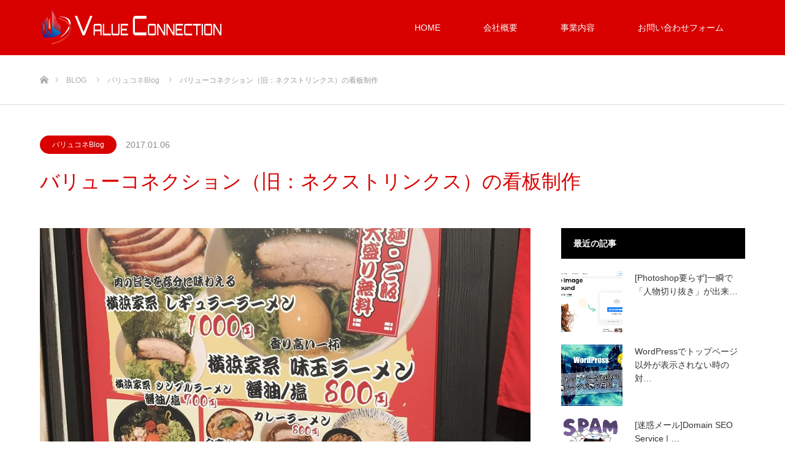

--- FILE ---
content_type: text/html; charset=UTF-8
request_url: https://valueconnection.xyz/first-kanban/
body_size: 15737
content:
<!DOCTYPE html>
<html class="pc" dir="ltr" lang="ja" prefix="og: https://ogp.me/ns#">
<head>
	<script data-ad-client="ca-pub-3037371101453849" async src="https://pagead2.googlesyndication.com/pagead/js/adsbygoogle.js"></script>
<meta charset="UTF-8">
<!--[if IE]><meta http-equiv="X-UA-Compatible" content="IE=edge"><![endif]-->
<meta name="viewport" content="width=device-width">

<meta name="description" content="ご縁をいただき、バリューコネクション（旧：ネクストリンクス）初の【看板制作】のお仕事をしていました。">
<link rel="pingback" href="https://valueconnection.xyz/xmlrpc.php">
<link rel="shortcut icon" href="https://valueconnection.xyz/wp-content/uploads/2019/05/519dbe9cb364a452328b7f17f4147807-120x120.png">

		<!-- All in One SEO 4.6.2 - aioseo.com -->
		<title>バリューコネクション（旧：ネクストリンクス）の看板制作 | VALUE CONNECTION</title>
		<meta name="robots" content="max-image-preview:large" />
		<link rel="canonical" href="https://valueconnection.xyz/first-kanban/" />
		<meta name="generator" content="All in One SEO (AIOSEO) 4.6.2" />

		<!-- Global site tag (gtag.js) - Google Analytics -->
<script async src="https://www.googletagmanager.com/gtag/js?id=UA-40521207-8"></script>
<script>
 window.dataLayer = window.dataLayer || [];
 function gtag(){dataLayer.push(arguments);}
 gtag('js', new Date());

 gtag('config', 'UA-40521207-8');
</script>
		<meta property="og:locale" content="ja_JP" />
		<meta property="og:site_name" content="VALUE CONNECTION | WEB制作、システム開発、広告なら大阪のバリューコネクション" />
		<meta property="og:type" content="article" />
		<meta property="og:title" content="バリューコネクション（旧：ネクストリンクス）の看板制作 | VALUE CONNECTION" />
		<meta property="og:url" content="https://valueconnection.xyz/first-kanban/" />
		<meta property="article:published_time" content="2017-01-06T10:11:32+00:00" />
		<meta property="article:modified_time" content="2017-01-06T10:11:32+00:00" />
		<meta name="twitter:card" content="summary" />
		<meta name="twitter:title" content="バリューコネクション（旧：ネクストリンクス）の看板制作 | VALUE CONNECTION" />
		<meta name="google" content="nositelinkssearchbox" />
		<script type="application/ld+json" class="aioseo-schema">
			{"@context":"https:\/\/schema.org","@graph":[{"@type":"Article","@id":"https:\/\/valueconnection.xyz\/first-kanban\/#article","name":"\u30d0\u30ea\u30e5\u30fc\u30b3\u30cd\u30af\u30b7\u30e7\u30f3\uff08\u65e7\uff1a\u30cd\u30af\u30b9\u30c8\u30ea\u30f3\u30af\u30b9\uff09\u306e\u770b\u677f\u5236\u4f5c | VALUE CONNECTION","headline":"\u30d0\u30ea\u30e5\u30fc\u30b3\u30cd\u30af\u30b7\u30e7\u30f3\uff08\u65e7\uff1a\u30cd\u30af\u30b9\u30c8\u30ea\u30f3\u30af\u30b9\uff09\u306e\u770b\u677f\u5236\u4f5c","author":{"@id":"https:\/\/valueconnection.xyz\/author\/takuyamorimoto_lmgkhlrw\/#author"},"publisher":{"@id":"https:\/\/valueconnection.xyz\/#organization"},"image":{"@type":"ImageObject","url":"https:\/\/valueconnection.xyz\/wp-content\/uploads\/2017\/10\/2017-01-08.jpg","width":1000,"height":1333,"caption":"\u6a2a\u6d5c\u5bb6\u7cfb\u30e9\u30fc\u30e1\u30f3\u5f01\u6176\u306e\u770b\u677f\u5236\u4f5c"},"datePublished":"2017-01-06T10:11:32+00:00","dateModified":"2017-01-06T10:11:32+00:00","inLanguage":"ja","mainEntityOfPage":{"@id":"https:\/\/valueconnection.xyz\/first-kanban\/#webpage"},"isPartOf":{"@id":"https:\/\/valueconnection.xyz\/first-kanban\/#webpage"},"articleSection":"\u30d0\u30ea\u30e5\u30b3\u30cdBlog, \u5370\u5237\u7269, \u683c\u5b89\u5370\u5237, \u770b\u677f\u5236\u4f5c"},{"@type":"BreadcrumbList","@id":"https:\/\/valueconnection.xyz\/first-kanban\/#breadcrumblist","itemListElement":[{"@type":"ListItem","@id":"https:\/\/valueconnection.xyz\/#listItem","position":1,"name":"\u5bb6","item":"https:\/\/valueconnection.xyz\/","nextItem":"https:\/\/valueconnection.xyz\/first-kanban\/#listItem"},{"@type":"ListItem","@id":"https:\/\/valueconnection.xyz\/first-kanban\/#listItem","position":2,"name":"\u30d0\u30ea\u30e5\u30fc\u30b3\u30cd\u30af\u30b7\u30e7\u30f3\uff08\u65e7\uff1a\u30cd\u30af\u30b9\u30c8\u30ea\u30f3\u30af\u30b9\uff09\u306e\u770b\u677f\u5236\u4f5c","previousItem":"https:\/\/valueconnection.xyz\/#listItem"}]},{"@type":"Organization","@id":"https:\/\/valueconnection.xyz\/#organization","name":"VALUE CONNECTION","url":"https:\/\/valueconnection.xyz\/"},{"@type":"Person","@id":"https:\/\/valueconnection.xyz\/author\/takuyamorimoto_lmgkhlrw\/#author","url":"https:\/\/valueconnection.xyz\/author\/takuyamorimoto_lmgkhlrw\/","name":"valueconnection","image":{"@type":"ImageObject","@id":"https:\/\/valueconnection.xyz\/first-kanban\/#authorImage","url":"https:\/\/secure.gravatar.com\/avatar\/222e1d84b39cc3b895d79c04dd4acfd7?s=96&d=mm&r=g","width":96,"height":96,"caption":"valueconnection"}},{"@type":"WebPage","@id":"https:\/\/valueconnection.xyz\/first-kanban\/#webpage","url":"https:\/\/valueconnection.xyz\/first-kanban\/","name":"\u30d0\u30ea\u30e5\u30fc\u30b3\u30cd\u30af\u30b7\u30e7\u30f3\uff08\u65e7\uff1a\u30cd\u30af\u30b9\u30c8\u30ea\u30f3\u30af\u30b9\uff09\u306e\u770b\u677f\u5236\u4f5c | VALUE CONNECTION","inLanguage":"ja","isPartOf":{"@id":"https:\/\/valueconnection.xyz\/#website"},"breadcrumb":{"@id":"https:\/\/valueconnection.xyz\/first-kanban\/#breadcrumblist"},"author":{"@id":"https:\/\/valueconnection.xyz\/author\/takuyamorimoto_lmgkhlrw\/#author"},"creator":{"@id":"https:\/\/valueconnection.xyz\/author\/takuyamorimoto_lmgkhlrw\/#author"},"image":{"@type":"ImageObject","url":"https:\/\/valueconnection.xyz\/wp-content\/uploads\/2017\/10\/2017-01-08.jpg","@id":"https:\/\/valueconnection.xyz\/first-kanban\/#mainImage","width":1000,"height":1333,"caption":"\u6a2a\u6d5c\u5bb6\u7cfb\u30e9\u30fc\u30e1\u30f3\u5f01\u6176\u306e\u770b\u677f\u5236\u4f5c"},"primaryImageOfPage":{"@id":"https:\/\/valueconnection.xyz\/first-kanban\/#mainImage"},"datePublished":"2017-01-06T10:11:32+00:00","dateModified":"2017-01-06T10:11:32+00:00"},{"@type":"WebSite","@id":"https:\/\/valueconnection.xyz\/#website","url":"https:\/\/valueconnection.xyz\/","name":"VALUE CONNECTION","description":"WEB\u5236\u4f5c\u3001\u30b7\u30b9\u30c6\u30e0\u958b\u767a\u3001\u5e83\u544a\u306a\u3089\u5927\u962a\u306e\u30d0\u30ea\u30e5\u30fc\u30b3\u30cd\u30af\u30b7\u30e7\u30f3","inLanguage":"ja","publisher":{"@id":"https:\/\/valueconnection.xyz\/#organization"}}]}
		</script>
		<!-- All in One SEO -->

<link rel="alternate" type="application/rss+xml" title="VALUE CONNECTION &raquo; フィード" href="https://valueconnection.xyz/feed/" />
<link rel="alternate" type="application/rss+xml" title="VALUE CONNECTION &raquo; コメントフィード" href="https://valueconnection.xyz/comments/feed/" />
<link rel="alternate" type="application/rss+xml" title="VALUE CONNECTION &raquo; バリューコネクション（旧：ネクストリンクス）の看板制作 のコメントのフィード" href="https://valueconnection.xyz/first-kanban/feed/" />
<script type="text/javascript">
window._wpemojiSettings = {"baseUrl":"https:\/\/s.w.org\/images\/core\/emoji\/14.0.0\/72x72\/","ext":".png","svgUrl":"https:\/\/s.w.org\/images\/core\/emoji\/14.0.0\/svg\/","svgExt":".svg","source":{"concatemoji":"https:\/\/valueconnection.xyz\/wp-includes\/js\/wp-emoji-release.min.js?ver=6.2.8"}};
/*! This file is auto-generated */
!function(e,a,t){var n,r,o,i=a.createElement("canvas"),p=i.getContext&&i.getContext("2d");function s(e,t){p.clearRect(0,0,i.width,i.height),p.fillText(e,0,0);e=i.toDataURL();return p.clearRect(0,0,i.width,i.height),p.fillText(t,0,0),e===i.toDataURL()}function c(e){var t=a.createElement("script");t.src=e,t.defer=t.type="text/javascript",a.getElementsByTagName("head")[0].appendChild(t)}for(o=Array("flag","emoji"),t.supports={everything:!0,everythingExceptFlag:!0},r=0;r<o.length;r++)t.supports[o[r]]=function(e){if(p&&p.fillText)switch(p.textBaseline="top",p.font="600 32px Arial",e){case"flag":return s("\ud83c\udff3\ufe0f\u200d\u26a7\ufe0f","\ud83c\udff3\ufe0f\u200b\u26a7\ufe0f")?!1:!s("\ud83c\uddfa\ud83c\uddf3","\ud83c\uddfa\u200b\ud83c\uddf3")&&!s("\ud83c\udff4\udb40\udc67\udb40\udc62\udb40\udc65\udb40\udc6e\udb40\udc67\udb40\udc7f","\ud83c\udff4\u200b\udb40\udc67\u200b\udb40\udc62\u200b\udb40\udc65\u200b\udb40\udc6e\u200b\udb40\udc67\u200b\udb40\udc7f");case"emoji":return!s("\ud83e\udef1\ud83c\udffb\u200d\ud83e\udef2\ud83c\udfff","\ud83e\udef1\ud83c\udffb\u200b\ud83e\udef2\ud83c\udfff")}return!1}(o[r]),t.supports.everything=t.supports.everything&&t.supports[o[r]],"flag"!==o[r]&&(t.supports.everythingExceptFlag=t.supports.everythingExceptFlag&&t.supports[o[r]]);t.supports.everythingExceptFlag=t.supports.everythingExceptFlag&&!t.supports.flag,t.DOMReady=!1,t.readyCallback=function(){t.DOMReady=!0},t.supports.everything||(n=function(){t.readyCallback()},a.addEventListener?(a.addEventListener("DOMContentLoaded",n,!1),e.addEventListener("load",n,!1)):(e.attachEvent("onload",n),a.attachEvent("onreadystatechange",function(){"complete"===a.readyState&&t.readyCallback()})),(e=t.source||{}).concatemoji?c(e.concatemoji):e.wpemoji&&e.twemoji&&(c(e.twemoji),c(e.wpemoji)))}(window,document,window._wpemojiSettings);
</script>
<style type="text/css">
img.wp-smiley,
img.emoji {
	display: inline !important;
	border: none !important;
	box-shadow: none !important;
	height: 1em !important;
	width: 1em !important;
	margin: 0 0.07em !important;
	vertical-align: -0.1em !important;
	background: none !important;
	padding: 0 !important;
}
</style>
	<link rel='stylesheet' id='style-css' href='https://valueconnection.xyz/wp-content/themes/source_tcd045/style.css?ver=1.4.1' type='text/css' media='all' />
<link rel='stylesheet' id='wp-block-library-css' href='https://valueconnection.xyz/wp-includes/css/dist/block-library/style.min.css?ver=6.2.8' type='text/css' media='all' />
<link rel='stylesheet' id='classic-theme-styles-css' href='https://valueconnection.xyz/wp-includes/css/classic-themes.min.css?ver=6.2.8' type='text/css' media='all' />
<style id='global-styles-inline-css' type='text/css'>
body{--wp--preset--color--black: #000000;--wp--preset--color--cyan-bluish-gray: #abb8c3;--wp--preset--color--white: #ffffff;--wp--preset--color--pale-pink: #f78da7;--wp--preset--color--vivid-red: #cf2e2e;--wp--preset--color--luminous-vivid-orange: #ff6900;--wp--preset--color--luminous-vivid-amber: #fcb900;--wp--preset--color--light-green-cyan: #7bdcb5;--wp--preset--color--vivid-green-cyan: #00d084;--wp--preset--color--pale-cyan-blue: #8ed1fc;--wp--preset--color--vivid-cyan-blue: #0693e3;--wp--preset--color--vivid-purple: #9b51e0;--wp--preset--gradient--vivid-cyan-blue-to-vivid-purple: linear-gradient(135deg,rgba(6,147,227,1) 0%,rgb(155,81,224) 100%);--wp--preset--gradient--light-green-cyan-to-vivid-green-cyan: linear-gradient(135deg,rgb(122,220,180) 0%,rgb(0,208,130) 100%);--wp--preset--gradient--luminous-vivid-amber-to-luminous-vivid-orange: linear-gradient(135deg,rgba(252,185,0,1) 0%,rgba(255,105,0,1) 100%);--wp--preset--gradient--luminous-vivid-orange-to-vivid-red: linear-gradient(135deg,rgba(255,105,0,1) 0%,rgb(207,46,46) 100%);--wp--preset--gradient--very-light-gray-to-cyan-bluish-gray: linear-gradient(135deg,rgb(238,238,238) 0%,rgb(169,184,195) 100%);--wp--preset--gradient--cool-to-warm-spectrum: linear-gradient(135deg,rgb(74,234,220) 0%,rgb(151,120,209) 20%,rgb(207,42,186) 40%,rgb(238,44,130) 60%,rgb(251,105,98) 80%,rgb(254,248,76) 100%);--wp--preset--gradient--blush-light-purple: linear-gradient(135deg,rgb(255,206,236) 0%,rgb(152,150,240) 100%);--wp--preset--gradient--blush-bordeaux: linear-gradient(135deg,rgb(254,205,165) 0%,rgb(254,45,45) 50%,rgb(107,0,62) 100%);--wp--preset--gradient--luminous-dusk: linear-gradient(135deg,rgb(255,203,112) 0%,rgb(199,81,192) 50%,rgb(65,88,208) 100%);--wp--preset--gradient--pale-ocean: linear-gradient(135deg,rgb(255,245,203) 0%,rgb(182,227,212) 50%,rgb(51,167,181) 100%);--wp--preset--gradient--electric-grass: linear-gradient(135deg,rgb(202,248,128) 0%,rgb(113,206,126) 100%);--wp--preset--gradient--midnight: linear-gradient(135deg,rgb(2,3,129) 0%,rgb(40,116,252) 100%);--wp--preset--duotone--dark-grayscale: url('#wp-duotone-dark-grayscale');--wp--preset--duotone--grayscale: url('#wp-duotone-grayscale');--wp--preset--duotone--purple-yellow: url('#wp-duotone-purple-yellow');--wp--preset--duotone--blue-red: url('#wp-duotone-blue-red');--wp--preset--duotone--midnight: url('#wp-duotone-midnight');--wp--preset--duotone--magenta-yellow: url('#wp-duotone-magenta-yellow');--wp--preset--duotone--purple-green: url('#wp-duotone-purple-green');--wp--preset--duotone--blue-orange: url('#wp-duotone-blue-orange');--wp--preset--font-size--small: 13px;--wp--preset--font-size--medium: 20px;--wp--preset--font-size--large: 36px;--wp--preset--font-size--x-large: 42px;--wp--preset--spacing--20: 0.44rem;--wp--preset--spacing--30: 0.67rem;--wp--preset--spacing--40: 1rem;--wp--preset--spacing--50: 1.5rem;--wp--preset--spacing--60: 2.25rem;--wp--preset--spacing--70: 3.38rem;--wp--preset--spacing--80: 5.06rem;--wp--preset--shadow--natural: 6px 6px 9px rgba(0, 0, 0, 0.2);--wp--preset--shadow--deep: 12px 12px 50px rgba(0, 0, 0, 0.4);--wp--preset--shadow--sharp: 6px 6px 0px rgba(0, 0, 0, 0.2);--wp--preset--shadow--outlined: 6px 6px 0px -3px rgba(255, 255, 255, 1), 6px 6px rgba(0, 0, 0, 1);--wp--preset--shadow--crisp: 6px 6px 0px rgba(0, 0, 0, 1);}:where(.is-layout-flex){gap: 0.5em;}body .is-layout-flow > .alignleft{float: left;margin-inline-start: 0;margin-inline-end: 2em;}body .is-layout-flow > .alignright{float: right;margin-inline-start: 2em;margin-inline-end: 0;}body .is-layout-flow > .aligncenter{margin-left: auto !important;margin-right: auto !important;}body .is-layout-constrained > .alignleft{float: left;margin-inline-start: 0;margin-inline-end: 2em;}body .is-layout-constrained > .alignright{float: right;margin-inline-start: 2em;margin-inline-end: 0;}body .is-layout-constrained > .aligncenter{margin-left: auto !important;margin-right: auto !important;}body .is-layout-constrained > :where(:not(.alignleft):not(.alignright):not(.alignfull)){max-width: var(--wp--style--global--content-size);margin-left: auto !important;margin-right: auto !important;}body .is-layout-constrained > .alignwide{max-width: var(--wp--style--global--wide-size);}body .is-layout-flex{display: flex;}body .is-layout-flex{flex-wrap: wrap;align-items: center;}body .is-layout-flex > *{margin: 0;}:where(.wp-block-columns.is-layout-flex){gap: 2em;}.has-black-color{color: var(--wp--preset--color--black) !important;}.has-cyan-bluish-gray-color{color: var(--wp--preset--color--cyan-bluish-gray) !important;}.has-white-color{color: var(--wp--preset--color--white) !important;}.has-pale-pink-color{color: var(--wp--preset--color--pale-pink) !important;}.has-vivid-red-color{color: var(--wp--preset--color--vivid-red) !important;}.has-luminous-vivid-orange-color{color: var(--wp--preset--color--luminous-vivid-orange) !important;}.has-luminous-vivid-amber-color{color: var(--wp--preset--color--luminous-vivid-amber) !important;}.has-light-green-cyan-color{color: var(--wp--preset--color--light-green-cyan) !important;}.has-vivid-green-cyan-color{color: var(--wp--preset--color--vivid-green-cyan) !important;}.has-pale-cyan-blue-color{color: var(--wp--preset--color--pale-cyan-blue) !important;}.has-vivid-cyan-blue-color{color: var(--wp--preset--color--vivid-cyan-blue) !important;}.has-vivid-purple-color{color: var(--wp--preset--color--vivid-purple) !important;}.has-black-background-color{background-color: var(--wp--preset--color--black) !important;}.has-cyan-bluish-gray-background-color{background-color: var(--wp--preset--color--cyan-bluish-gray) !important;}.has-white-background-color{background-color: var(--wp--preset--color--white) !important;}.has-pale-pink-background-color{background-color: var(--wp--preset--color--pale-pink) !important;}.has-vivid-red-background-color{background-color: var(--wp--preset--color--vivid-red) !important;}.has-luminous-vivid-orange-background-color{background-color: var(--wp--preset--color--luminous-vivid-orange) !important;}.has-luminous-vivid-amber-background-color{background-color: var(--wp--preset--color--luminous-vivid-amber) !important;}.has-light-green-cyan-background-color{background-color: var(--wp--preset--color--light-green-cyan) !important;}.has-vivid-green-cyan-background-color{background-color: var(--wp--preset--color--vivid-green-cyan) !important;}.has-pale-cyan-blue-background-color{background-color: var(--wp--preset--color--pale-cyan-blue) !important;}.has-vivid-cyan-blue-background-color{background-color: var(--wp--preset--color--vivid-cyan-blue) !important;}.has-vivid-purple-background-color{background-color: var(--wp--preset--color--vivid-purple) !important;}.has-black-border-color{border-color: var(--wp--preset--color--black) !important;}.has-cyan-bluish-gray-border-color{border-color: var(--wp--preset--color--cyan-bluish-gray) !important;}.has-white-border-color{border-color: var(--wp--preset--color--white) !important;}.has-pale-pink-border-color{border-color: var(--wp--preset--color--pale-pink) !important;}.has-vivid-red-border-color{border-color: var(--wp--preset--color--vivid-red) !important;}.has-luminous-vivid-orange-border-color{border-color: var(--wp--preset--color--luminous-vivid-orange) !important;}.has-luminous-vivid-amber-border-color{border-color: var(--wp--preset--color--luminous-vivid-amber) !important;}.has-light-green-cyan-border-color{border-color: var(--wp--preset--color--light-green-cyan) !important;}.has-vivid-green-cyan-border-color{border-color: var(--wp--preset--color--vivid-green-cyan) !important;}.has-pale-cyan-blue-border-color{border-color: var(--wp--preset--color--pale-cyan-blue) !important;}.has-vivid-cyan-blue-border-color{border-color: var(--wp--preset--color--vivid-cyan-blue) !important;}.has-vivid-purple-border-color{border-color: var(--wp--preset--color--vivid-purple) !important;}.has-vivid-cyan-blue-to-vivid-purple-gradient-background{background: var(--wp--preset--gradient--vivid-cyan-blue-to-vivid-purple) !important;}.has-light-green-cyan-to-vivid-green-cyan-gradient-background{background: var(--wp--preset--gradient--light-green-cyan-to-vivid-green-cyan) !important;}.has-luminous-vivid-amber-to-luminous-vivid-orange-gradient-background{background: var(--wp--preset--gradient--luminous-vivid-amber-to-luminous-vivid-orange) !important;}.has-luminous-vivid-orange-to-vivid-red-gradient-background{background: var(--wp--preset--gradient--luminous-vivid-orange-to-vivid-red) !important;}.has-very-light-gray-to-cyan-bluish-gray-gradient-background{background: var(--wp--preset--gradient--very-light-gray-to-cyan-bluish-gray) !important;}.has-cool-to-warm-spectrum-gradient-background{background: var(--wp--preset--gradient--cool-to-warm-spectrum) !important;}.has-blush-light-purple-gradient-background{background: var(--wp--preset--gradient--blush-light-purple) !important;}.has-blush-bordeaux-gradient-background{background: var(--wp--preset--gradient--blush-bordeaux) !important;}.has-luminous-dusk-gradient-background{background: var(--wp--preset--gradient--luminous-dusk) !important;}.has-pale-ocean-gradient-background{background: var(--wp--preset--gradient--pale-ocean) !important;}.has-electric-grass-gradient-background{background: var(--wp--preset--gradient--electric-grass) !important;}.has-midnight-gradient-background{background: var(--wp--preset--gradient--midnight) !important;}.has-small-font-size{font-size: var(--wp--preset--font-size--small) !important;}.has-medium-font-size{font-size: var(--wp--preset--font-size--medium) !important;}.has-large-font-size{font-size: var(--wp--preset--font-size--large) !important;}.has-x-large-font-size{font-size: var(--wp--preset--font-size--x-large) !important;}
.wp-block-navigation a:where(:not(.wp-element-button)){color: inherit;}
:where(.wp-block-columns.is-layout-flex){gap: 2em;}
.wp-block-pullquote{font-size: 1.5em;line-height: 1.6;}
</style>
<link rel='stylesheet' id='contact-form-7-css' href='https://valueconnection.xyz/wp-content/plugins/contact-form-7/includes/css/styles.css?ver=5.7.7' type='text/css' media='all' />
<link rel='stylesheet' id='slb_core-css' href='https://valueconnection.xyz/wp-content/plugins/simple-lightbox/client/css/app.css?ver=2.9.3' type='text/css' media='all' />
<script type='text/javascript' src='https://valueconnection.xyz/wp-includes/js/jquery/jquery.min.js?ver=3.6.4' id='jquery-core-js'></script>
<script type='text/javascript' src='https://valueconnection.xyz/wp-includes/js/jquery/jquery-migrate.min.js?ver=3.4.0' id='jquery-migrate-js'></script>
<link rel="https://api.w.org/" href="https://valueconnection.xyz/wp-json/" /><link rel="alternate" type="application/json" href="https://valueconnection.xyz/wp-json/wp/v2/posts/114" /><link rel='shortlink' href='https://valueconnection.xyz/?p=114' />
<link rel="alternate" type="application/json+oembed" href="https://valueconnection.xyz/wp-json/oembed/1.0/embed?url=https%3A%2F%2Fvalueconnection.xyz%2Ffirst-kanban%2F" />
<link rel="alternate" type="text/xml+oembed" href="https://valueconnection.xyz/wp-json/oembed/1.0/embed?url=https%3A%2F%2Fvalueconnection.xyz%2Ffirst-kanban%2F&#038;format=xml" />

<link rel="stylesheet" href="https://valueconnection.xyz/wp-content/themes/source_tcd045/css/design-plus.css?ver=1.4.1">
<link rel="stylesheet" href="https://valueconnection.xyz/wp-content/themes/source_tcd045/css/sns-botton.css?ver=1.4.1">
<link rel="stylesheet" media="screen" href="https://valueconnection.xyz/wp-content/themes/source_tcd045/css/responsive.css?ver=1.4.1">
<link rel="stylesheet" media="screen" href="https://valueconnection.xyz/wp-content/themes/source_tcd045/css/footer-bar.css?ver=1.4.1">

<script src="https://valueconnection.xyz/wp-content/themes/source_tcd045/js/jquery.easing.1.3.js?ver=1.4.1"></script>
<script src="https://valueconnection.xyz/wp-content/themes/source_tcd045/js/jscript.js?ver=1.4.1"></script>
<script src="https://valueconnection.xyz/wp-content/themes/source_tcd045/js/footer-bar.js?ver=1.4.1"></script>
<script src="https://valueconnection.xyz/wp-content/themes/source_tcd045/js/comment.js?ver=1.4.1"></script>
<script src="https://valueconnection.xyz/wp-content/themes/source_tcd045/js/header_fix.js?ver=1.4.1"></script>

<style type="text/css">

body, input, textarea { font-family: "Segoe UI", Verdana, "游ゴシック", YuGothic, "Hiragino Kaku Gothic ProN", Meiryo, sans-serif; }

.rich_font { font-family: "Hiragino Sans", "ヒラギノ角ゴ ProN", "Hiragino Kaku Gothic ProN", "游ゴシック", YuGothic, "メイリオ", Meiryo, sans-serif; font-weight: 100; }



body { font-size:14px; }



#post_title { font-size:32px; }
.post_content { font-size:14px; }

#related_post li a.image, .styled_post_list1 .image, .work_list_widget .image, .work_list .box .image, .blog_list .box .image {
  overflow: hidden;
}
#related_post li a.image img, .styled_post_list1 .image img, .work_list_widget .image img, .work_list .box .image img, .blog_list .box .image img {
  -webkit-transition: all 0.75s ease; -moz-transition: all 0.75s ease; transition: all 0.75s ease;
  -webkit-transform: scale(1); -moz-transform: scale(1); -ms-transform: scale(1); -o-transform: scale(1); transform: scale(1);
  -webkit-backface-visibility:hidden; backface-visibility:hidden;
}
#related_post li a.image:hover img, .styled_post_list1 .image:hover img, .work_list_widget .image:hover img, .work_list .box .image:hover img, .blog_list .box .image:hover img {
  -webkit-transform: scale(1.2); -moz-transform: scale(1.2); -ms-transform: scale(1.2); -o-transform: scale(1.2); transform: scale(1.2);
}
.index_archive_link, #work_navigation a, .page_navi p.back a
  { background-color:#BBBBBB; }

#header, .pc #global_menu ul ul a, #footer_bottom, .mobile #copyright, .mobile .home #header
  { background-color:#D80100; }

.header_fix #header, .pc .header_fix #global_menu ul ul a, .mobile .header_fix #header
  { background-color:rgba(216,1,0,0.7); }

#header a, mobile a.menu_button:before
  { color:#FFFFFF; }

#footer_top, #footer_top a, #footer_bottom, #footer_bottom a
  { color:#FFFFFF; }

.pc #global_menu ul ul li.menu-item-has-children > a:before
  { border-color:transparent transparent transparent #FFFFFF; }

.pc #global_menu ul ul a:hover
  { color:#fff; }

.pc #global_menu ul ul li.menu-item-has-children > a:hover:before
  { border-color:transparent transparent transparent #fff; }

#post_title, #page_header .headline, #work_category_list .current_category .name, #work_footer_data .link, .blog_list .box .title a:hover, #footer_menu a:hover, #related_post li .title a:hover, .side_widget .styled_post_list1 .title:hover, .pc .home #global_menu li.current-menu-item > a, .pc .home #global_menu > ul > li > a:hover
  { color:#D80100; }

a:hover, .pc #header .logo a:hover, #comment_header ul li a:hover, .pc #global_menu > ul > li.active > a, .pc #global_menu li.current-menu-item > a, .pc #global_menu > ul > li > a:hover, #header_logo .logo a:hover, #bread_crumb li.home a:hover:before, #bread_crumb li a:hover, .color_headline, #footer_bottom a:hover, .pc .home.header_fix #global_menu li.current-menu-item > a, .pc .home.header_fix #global_menu > ul > li > a:hover
  { color:#000000; }

#return_top a:hover, .next_page_link a:hover, .collapse_category_list li a:hover .count, .slick-arrow:hover, .page_navi a:hover, .page_navi p.back a:hover,
  #wp-calendar td a:hover, #wp-calendar #prev a:hover, #wp-calendar #next a:hover, .widget_search #search-btn input:hover, .widget_search #searchsubmit:hover, .side_widget.google_search #searchsubmit:hover,
    #submit_comment:hover, #comment_header ul li a:hover, #comment_header ul li.comment_switch_active a, #comment_header #comment_closed p, #post_pagination a:hover,
      #header_slider .slick-dots button:hover::before, #header_slider .slick-dots .slick-active button::before,
        .work_list .box .title a:hover, #work_navigation a:hover, #work_side_content a:hover, #work_button a:hover, #blog_list .category a:hover, #post_meta_top .category a:hover, .box_list .link_button:hover
          { background-color:#D80100 !important; }

#footer_top, .pc #global_menu ul ul a:hover, .news_list .category a:hover, .work_list .category a:hover, .blog_list .category a:hover, #related_post .headline, #comment_headline, .side_headline,
  .mobile a.menu_button:hover, .mobile #global_menu li a:hover, .index_archive_link:hover, .mobile #footer_social_link
    { background-color:#000000 !important; }

#comment_textarea textarea:focus, #guest_info input:focus, #comment_header ul li a:hover, #comment_header ul li.comment_switch_active a, #comment_header #comment_closed p, .page_navi a:hover, .page_navi p.back a:hover
  { border-color:#D80100; }

#comment_header ul li.comment_switch_active a:after, #comment_header #comment_closed p:after
  { border-color:#D80100 transparent transparent transparent; }

.collapse_category_list li a:before
  { border-color: transparent transparent transparent #000000; }

@media screen and (min-width:600px) {
  #header_slider_nav .slick-current .label { background-color:#D80100 !important; }
}

.post_content a, .post_content a:hover { color:#D90000; }

#site_loader_spinner { border:4px solid rgba(216,1,0,0.2); border-top-color:#D80100; }

/* Footer bar */



</style>


<style type="text/css"></style><link rel="icon" href="https://valueconnection.xyz/wp-content/uploads/2020/02/cropped-vc_logo02のコピー2-32x32.png" sizes="32x32" />
<link rel="icon" href="https://valueconnection.xyz/wp-content/uploads/2020/02/cropped-vc_logo02のコピー2-192x192.png" sizes="192x192" />
<link rel="apple-touch-icon" href="https://valueconnection.xyz/wp-content/uploads/2020/02/cropped-vc_logo02のコピー2-180x180.png" />
<meta name="msapplication-TileImage" content="https://valueconnection.xyz/wp-content/uploads/2020/02/cropped-vc_logo02のコピー2-270x270.png" />
</head>
<body id="body" class="post-template-default single single-post postid-114 single-format-standard fix_top">

<div id="site_loader_overlay">
 <div id="site_loader_spinner"></div>
</div>
<div id="site_wrap">

 <div id="header">
  <div id="header_inner" class="clearfix">
   <div id="logo_image">
 <h1 class="logo">
  <a href="https://valueconnection.xyz/" title="VALUE CONNECTION">
      <img class="pc_logo_image" style="width:50%; height:auto;" src="https://valueconnection.xyz/wp-content/uploads/2018/02/vc-logo.png?1768757125" alt="VALUE CONNECTION" title="VALUE CONNECTION" />
         <img class="mobile_logo_image" style="width:50%; height:auto;" src="https://valueconnection.xyz/wp-content/uploads/2018/02/vc-logo.png?1768757125" alt="VALUE CONNECTION" title="VALUE CONNECTION" />
     </a>
 </h1>
</div>
      <div id="global_menu">
    <ul id="menu-%e5%9f%ba%e6%9c%ac%e3%83%a1%e3%83%8b%e3%83%a5%e3%83%bc" class="menu"><li id="menu-item-298" class="menu-item menu-item-type-custom menu-item-object-custom menu-item-home menu-item-298"><a href="https://valueconnection.xyz/">HOME</a></li>
<li id="menu-item-285" class="menu-item menu-item-type-post_type menu-item-object-page menu-item-285"><a href="https://valueconnection.xyz/infomation/">会社概要</a></li>
<li id="menu-item-210" class="menu-item menu-item-type-custom menu-item-object-custom menu-item-home menu-item-has-children menu-item-210"><a href="https://valueconnection.xyz/">事業内容</a>
<ul class="sub-menu">
	<li id="menu-item-289" class="menu-item menu-item-type-post_type menu-item-object-page menu-item-289"><a href="https://valueconnection.xyz/homepage/">ホームページ制作</a></li>
	<li id="menu-item-288" class="menu-item menu-item-type-post_type menu-item-object-page menu-item-288"><a href="https://valueconnection.xyz/print-flyer/">チラシ・販促物制作</a></li>
	<li id="menu-item-287" class="menu-item menu-item-type-post_type menu-item-object-page menu-item-287"><a href="https://valueconnection.xyz/server/">サーバー保守・管理</a></li>
	<li id="menu-item-286" class="menu-item menu-item-type-post_type menu-item-object-page menu-item-286"><a href="https://valueconnection.xyz/writer/">原稿・記事制作</a></li>
	<li id="menu-item-724" class="menu-item menu-item-type-post_type menu-item-object-page menu-item-724"><a href="https://valueconnection.xyz/value-cms/">VALUE CMS</a></li>
</ul>
</li>
<li id="menu-item-290" class="menu-item menu-item-type-post_type menu-item-object-page menu-item-290"><a href="https://valueconnection.xyz/otoiawase/">お問い合わせフォーム</a></li>
</ul>   </div>
   <a href="#" class="menu_button"><span>menu</span></a>
     </div>
 </div><!-- END #header -->


 <div id="top">

  
 </div><!-- END #top -->

 <div id="main_contents" class="clearfix">

<div id="bread_crumb">

<ul class="clearfix">
 <li itemscope="itemscope" itemtype="http://data-vocabulary.org/Breadcrumb" class="home"><a itemprop="url" href="https://valueconnection.xyz/"><span itemprop="title">ホーム</span></a></li>
 <li itemscope="itemscope" itemtype="http://data-vocabulary.org/Breadcrumb"><a itemprop="url" href="https://valueconnection.xyz/blog/"><span itemprop="title">BLOG</span></a></li>
 <li itemscope="itemscope" itemtype="http://data-vocabulary.org/Breadcrumb">
    <a itemprop="url" href="https://valueconnection.xyz/category/%e3%83%90%e3%83%aa%e3%83%a5%e3%82%b3%e3%83%8dblog/"><span itemprop="title">バリュコネBlog</span></a>
     </li>
 <li class="last">バリューコネクション（旧：ネクストリンクス）の看板制作</li>
</ul>

</div>

<div id="main_col" class="clearfix">

  <ul id="post_meta_top" class="clearfix">
  <li class="category"><a style="background:#D80100;" href="https://valueconnection.xyz/category/%e3%83%90%e3%83%aa%e3%83%a5%e3%82%b3%e3%83%8dblog/">バリュコネBlog</a></li>  <li class="date"><time class="entry-date updated" datetime="2017-01-06T10:11:32+00:00">2017.01.06</time></li> </ul>
 
 <h2 id="post_title" class="rich_font">バリューコネクション（旧：ネクストリンクス）の看板制作</h2>

 <div id="left_col">

  
  <div id="article">

      <div id="post_image">
    <img width="1000" height="630" src="https://valueconnection.xyz/wp-content/uploads/2017/10/2017-01-08-1000x630.jpg" class="attachment-size8 size-size8 wp-post-image" alt="横浜家系ラーメン弁慶の看板制作" decoding="async" />   </div><!-- END post_image -->
   
   
      <div class="single_share clearfix" id="single_share_top">
    <div class="share-type1 share-top">
 
	<div class="sns mt10">
		<ul class="type1 clearfix">
			<li class="twitter">
				<a href="http://twitter.com/share?text=%E3%83%90%E3%83%AA%E3%83%A5%E3%83%BC%E3%82%B3%E3%83%8D%E3%82%AF%E3%82%B7%E3%83%A7%E3%83%B3%EF%BC%88%E6%97%A7%EF%BC%9A%E3%83%8D%E3%82%AF%E3%82%B9%E3%83%88%E3%83%AA%E3%83%B3%E3%82%AF%E3%82%B9%EF%BC%89%E3%81%AE%E7%9C%8B%E6%9D%BF%E5%88%B6%E4%BD%9C&url=https%3A%2F%2Fvalueconnection.xyz%2Ffirst-kanban%2F&via=valuecnctn&tw_p=tweetbutton&related=valuecnctn" onclick="javascript:window.open(this.href, '', 'menubar=no,toolbar=no,resizable=yes,scrollbars=yes,height=400,width=600');return false;"><i class="icon-twitter"></i><span class="ttl">Tweet</span><span class="share-count"></span></a>
			</li>
			<li class="facebook">
				<a href="//www.facebook.com/sharer/sharer.php?u=https://valueconnection.xyz/first-kanban/&amp;t=%E3%83%90%E3%83%AA%E3%83%A5%E3%83%BC%E3%82%B3%E3%83%8D%E3%82%AF%E3%82%B7%E3%83%A7%E3%83%B3%EF%BC%88%E6%97%A7%EF%BC%9A%E3%83%8D%E3%82%AF%E3%82%B9%E3%83%88%E3%83%AA%E3%83%B3%E3%82%AF%E3%82%B9%EF%BC%89%E3%81%AE%E7%9C%8B%E6%9D%BF%E5%88%B6%E4%BD%9C" class="facebook-btn-icon-link" target="blank" rel="nofollow"><i class="icon-facebook"></i><span class="ttl">Share</span><span class="share-count"></span></a>
			</li>
			<li class="googleplus">
				<a href="https://plus.google.com/share?url=https%3A%2F%2Fvalueconnection.xyz%2Ffirst-kanban%2F" onclick="javascript:window.open(this.href, '', 'menubar=no,toolbar=no,resizable=yes,scrollbars=yes,height=600,width=500');return false;"><i class="icon-google-plus"></i><span class="ttl">+1</span><span class="share-count"></span></a>
			</li>
			<li class="hatebu">
				<a href="http://b.hatena.ne.jp/add?mode=confirm&url=https%3A%2F%2Fvalueconnection.xyz%2Ffirst-kanban%2F" onclick="javascript:window.open(this.href, '', 'menubar=no,toolbar=no,resizable=yes,scrollbars=yes,height=400,width=510');return false;" ><i class="icon-hatebu"></i><span class="ttl">Hatena</span><span class="share-count"></span></a>
			</li>
			<li class="pocket">
				<a href="http://getpocket.com/edit?url=https%3A%2F%2Fvalueconnection.xyz%2Ffirst-kanban%2F&title=%E3%83%90%E3%83%AA%E3%83%A5%E3%83%BC%E3%82%B3%E3%83%8D%E3%82%AF%E3%82%B7%E3%83%A7%E3%83%B3%EF%BC%88%E6%97%A7%EF%BC%9A%E3%83%8D%E3%82%AF%E3%82%B9%E3%83%88%E3%83%AA%E3%83%B3%E3%82%AF%E3%82%B9%EF%BC%89%E3%81%AE%E7%9C%8B%E6%9D%BF%E5%88%B6%E4%BD%9C" target="blank"><i class="icon-pocket"></i><span class="ttl">Pocket</span><span class="share-count"></span></a>
			</li>
			<li class="rss">
				<a href="https://valueconnection.xyz/feed/" target="blank"><i class="icon-rss"></i><span class="ttl">RSS</span></a>
			</li>
			<li class="feedly">
				<a href="http://feedly.com/index.html#subscription%2Ffeed%2Fhttps://valueconnection.xyz/feed/" target="blank"><i class="icon-feedly"></i><span class="ttl">feedly</span><span class="share-count"></span></a>
			</li>
			<li class="pinterest">
				<a rel="nofollow" target="_blank" href="https://www.pinterest.com/pin/create/button/?url=https%3A%2F%2Fvalueconnection.xyz%2Ffirst-kanban%2F&media=https://valueconnection.xyz/wp-content/uploads/2017/10/2017-01-08.jpg&description=%E3%83%90%E3%83%AA%E3%83%A5%E3%83%BC%E3%82%B3%E3%83%8D%E3%82%AF%E3%82%B7%E3%83%A7%E3%83%B3%EF%BC%88%E6%97%A7%EF%BC%9A%E3%83%8D%E3%82%AF%E3%82%B9%E3%83%88%E3%83%AA%E3%83%B3%E3%82%AF%E3%82%B9%EF%BC%89%E3%81%AE%E7%9C%8B%E6%9D%BF%E5%88%B6%E4%BD%9C"><i class="icon-pinterest"></i><span class="ttl">Pin&nbsp;it</span></a>
			</li>
		</ul>
	</div>
</div>
   </div>
   
      
   
   <div class="post_content clearfix">
    <p>ご縁をいただき、バリューコネクション（旧：ネクストリンクス）初の【看板制作】のお仕事をしていました。<br />
年末の仕事でしたがなかなか投稿できず、、、<br />
普段は医療関係や、士業の先生方のWEB制作やチラシ・パンフレットなどを作成しており、ラーメン屋さんの看板は初体験だったので記事にしてみました！</p>
<p>お世話になったのは、守成クラブ大阪梅田で繋がった<a href="http://www.islandkoubou.com">【あいらんど工房】</a>の赤松さん！</p>
<p><img decoding="async" loading="lazy" class="alignnone size-large wp-image-115" src="https://valueconnection.co.jp/next/wp-content/uploads/2017/10/img_1789-768x1024.jpg" alt="看板制作ならバリューコネクション" width="768" height="1024" srcset="https://valueconnection.xyz/wp-content/uploads/2017/10/img_1789-768x1024.jpg 768w, https://valueconnection.xyz/wp-content/uploads/2017/10/img_1789-225x300.jpg 225w" sizes="(max-width: 768px) 100vw, 768px" /></p>
<p>流石プロ、仕事モードは顔つきが違います。（普段はニコニコしてて、ものすごく親しみやすい方です）</p>
<p>両面テープとシリコンボンドでパパッと看板設置して貰いました！ありがたや、、、</p>
<p>そして出来上がった看板がコチラ！<span id="selectionBoundary_1482852801306_7558161600221206" class="rangySelectionBoundary" style="line-height: 0; display: none;"></span><br />
チラシやパンフレット、名刺などは普段から制作していますが、大きな看板は初めての作業で学ぶ事が多くありました！</p>
<p><img decoding="async" loading="lazy" class="alignnone size-large wp-image-116" src="https://valueconnection.co.jp/next/wp-content/uploads/2017/10/2017-01-08-768x1024.jpg" alt="横浜家系ラーメン弁慶の看板制作" width="768" height="1024" srcset="https://valueconnection.xyz/wp-content/uploads/2017/10/2017-01-08-768x1024.jpg 768w, https://valueconnection.xyz/wp-content/uploads/2017/10/2017-01-08-225x300.jpg 225w, https://valueconnection.xyz/wp-content/uploads/2017/10/2017-01-08.jpg 1000w" sizes="(max-width: 768px) 100vw, 768px" /></p>
<p>校正などもご教示頂いた赤松さんには感謝感謝です。</p>
<p>また是非お仕事出来ればと思う、気持ちの良い仕事をしてくれました！ありがとうございます！</p>
<p>&nbsp;</p>
<p>ちなみに今回お仕事を頂いた店舗は・・・</p>
<h1 class="title03">「横浜家系ラーメン 弁慶」</h1>
<p>大阪府摂津市鳥飼上4-2-18-102<br />
072-653-1771</p>
<p>食べログは下記URL<br />
<a href="https://tabelog.com/osaka/A2706/A270604/27080841/" target="_blank" rel="noopener noreferrer">https://tabelog.com/osaka/A2706/A270604/27080841/</a></p>
<p>摂津の鳥飼上にあるので、お近くに行かれた方は一度食べてみてください！<br />
濃厚豚骨らーめんや、つけめん、まぜそば全部おいしかったです！<br />
私のオススメは「弁慶まぜそば」、ニンニクをたくさんいれて食べると最高です！</p>
<p>2017/2/16 追記</p>
<p><a href="http://settsu.goguynet.jp/2017/01/10/yokohamaiekei-benkei/" target="_blank" rel="noopener noreferrer">摂津号外NETに記事として取り上げられていました。</a></p>
<p>&nbsp;</p>
       </div>

      <div class="single_share clearfix" id="single_share_bottom">
    <div class="share-type1 share-btm">
 
	<div class="sns mt10 mb45">
		<ul class="type1 clearfix">
			<li class="twitter">
				<a href="http://twitter.com/share?text=%E3%83%90%E3%83%AA%E3%83%A5%E3%83%BC%E3%82%B3%E3%83%8D%E3%82%AF%E3%82%B7%E3%83%A7%E3%83%B3%EF%BC%88%E6%97%A7%EF%BC%9A%E3%83%8D%E3%82%AF%E3%82%B9%E3%83%88%E3%83%AA%E3%83%B3%E3%82%AF%E3%82%B9%EF%BC%89%E3%81%AE%E7%9C%8B%E6%9D%BF%E5%88%B6%E4%BD%9C&url=https%3A%2F%2Fvalueconnection.xyz%2Ffirst-kanban%2F&via=valuecnctn&tw_p=tweetbutton&related=valuecnctn" onclick="javascript:window.open(this.href, '', 'menubar=no,toolbar=no,resizable=yes,scrollbars=yes,height=400,width=600');return false;"><i class="icon-twitter"></i><span class="ttl">Tweet</span><span class="share-count"></span></a>
			</li>
			<li class="facebook">
				<a href="//www.facebook.com/sharer/sharer.php?u=https://valueconnection.xyz/first-kanban/&amp;t=%E3%83%90%E3%83%AA%E3%83%A5%E3%83%BC%E3%82%B3%E3%83%8D%E3%82%AF%E3%82%B7%E3%83%A7%E3%83%B3%EF%BC%88%E6%97%A7%EF%BC%9A%E3%83%8D%E3%82%AF%E3%82%B9%E3%83%88%E3%83%AA%E3%83%B3%E3%82%AF%E3%82%B9%EF%BC%89%E3%81%AE%E7%9C%8B%E6%9D%BF%E5%88%B6%E4%BD%9C" class="facebook-btn-icon-link" target="blank" rel="nofollow"><i class="icon-facebook"></i><span class="ttl">Share</span><span class="share-count"></span></a>
			</li>
			<li class="googleplus">
				<a href="https://plus.google.com/share?url=https%3A%2F%2Fvalueconnection.xyz%2Ffirst-kanban%2F" onclick="javascript:window.open(this.href, '', 'menubar=no,toolbar=no,resizable=yes,scrollbars=yes,height=600,width=500');return false;"><i class="icon-google-plus"></i><span class="ttl">+1</span><span class="share-count"></span></a>
			</li>
			<li class="hatebu">
				<a href="http://b.hatena.ne.jp/add?mode=confirm&url=https%3A%2F%2Fvalueconnection.xyz%2Ffirst-kanban%2F" onclick="javascript:window.open(this.href, '', 'menubar=no,toolbar=no,resizable=yes,scrollbars=yes,height=400,width=510');return false;" ><i class="icon-hatebu"></i><span class="ttl">Hatena</span><span class="share-count"></span></a>
			</li>
			<li class="pocket">
				<a href="http://getpocket.com/edit?url=https%3A%2F%2Fvalueconnection.xyz%2Ffirst-kanban%2F&title=%E3%83%90%E3%83%AA%E3%83%A5%E3%83%BC%E3%82%B3%E3%83%8D%E3%82%AF%E3%82%B7%E3%83%A7%E3%83%B3%EF%BC%88%E6%97%A7%EF%BC%9A%E3%83%8D%E3%82%AF%E3%82%B9%E3%83%88%E3%83%AA%E3%83%B3%E3%82%AF%E3%82%B9%EF%BC%89%E3%81%AE%E7%9C%8B%E6%9D%BF%E5%88%B6%E4%BD%9C" target="blank"><i class="icon-pocket"></i><span class="ttl">Pocket</span><span class="share-count"></span></a>
			</li>
			<li class="rss">
				<a href="https://valueconnection.xyz/feed/" target="blank"><i class="icon-rss"></i><span class="ttl">RSS</span></a>
			</li>
			<li class="feedly">
				<a href="http://feedly.com/index.html#subscription%2Ffeed%2Fhttps://valueconnection.xyz/feed/" target="blank"><i class="icon-feedly"></i><span class="ttl">feedly</span><span class="share-count"></span></a>
			</li>
			<li class="pinterest">
				<a rel="nofollow" target="_blank" href="https://www.pinterest.com/pin/create/button/?url=https%3A%2F%2Fvalueconnection.xyz%2Ffirst-kanban%2F&media=https://valueconnection.xyz/wp-content/uploads/2017/10/2017-01-08.jpg&description=%E3%83%90%E3%83%AA%E3%83%A5%E3%83%BC%E3%82%B3%E3%83%8D%E3%82%AF%E3%82%B7%E3%83%A7%E3%83%B3%EF%BC%88%E6%97%A7%EF%BC%9A%E3%83%8D%E3%82%AF%E3%82%B9%E3%83%88%E3%83%AA%E3%83%B3%E3%82%AF%E3%82%B9%EF%BC%89%E3%81%AE%E7%9C%8B%E6%9D%BF%E5%88%B6%E4%BD%9C"><i class="icon-pinterest"></i><span class="ttl">Pin&nbsp;it</span></a>
			</li>
		</ul>
	</div>
</div>
   </div>
   
      <ul id="post_meta_bottom" class="clearfix">
    <li class="post_author">投稿者: <a href="https://valueconnection.xyz/author/takuyamorimoto_lmgkhlrw/" title="valueconnection の投稿" rel="author">valueconnection</a></li>    <li class="post_category"><a href="https://valueconnection.xyz/category/%e3%83%90%e3%83%aa%e3%83%a5%e3%82%b3%e3%83%8dblog/" rel="category tag">バリュコネBlog</a></li>    <li class="post_tag"><a href="https://valueconnection.xyz/tag/%e5%8d%b0%e5%88%b7%e7%89%a9/" rel="tag">印刷物</a>, <a href="https://valueconnection.xyz/tag/%e6%a0%bc%e5%ae%89%e5%8d%b0%e5%88%b7/" rel="tag">格安印刷</a>, <a href="https://valueconnection.xyz/tag/%e7%9c%8b%e6%9d%bf%e5%88%b6%e4%bd%9c/" rel="tag">看板制作</a></li>    <li class="post_comment">コメント: <a href="#comment_headline">0</a></li>   </ul>
   
      <div id="previous_next_post" class="clearfix">
    <div class='prev_post'><a href='https://valueconnection.xyz/notepc-break/' title='ノートパソコンの内蔵HDDがご臨終・・・'><span class='title'>ノートパソコンの内蔵HDDがご臨終・・・</span><span class='nav'>前の記事</span></a></div>
<div class='next_post'><a href='https://valueconnection.xyz/%e3%83%9b%e3%83%bc%e3%83%a0%e3%83%9a%e3%83%bc%e3%82%b8%e3%81%ae%e9%9b%86%e5%ae%a2%e3%81%a7%e3%81%8a%e5%9b%b0%e3%82%8a%e3%81%aa%e3%82%89%e5%a4%a7%e9%98%aa%e5%b8%82%e3%81%ae%e5%bc%8a%e7%a4%be%e3%81%b8/' title='ホームページの集客でお困りなら大阪市の弊社へご相談下さい！'><span class='title'>ホームページの集客でお困りなら大阪市の弊&hellip;</span><span class='nav'>次の記事</span></a></div>
   </div>
   
  </div><!-- END #article -->

    <div id="single_banner_area" class="clearfix one_banner">
      <div class="single_banner single_banner_left">
    <script async src="https://pagead2.googlesyndication.com/pagead/js/adsbygoogle.js"></script>
<ins class="adsbygoogle"
     style="display:block; text-align:center;"
     data-ad-layout="in-article"
     data-ad-format="fluid"
     data-ad-client="ca-pub-3037371101453849"
     data-ad-slot="1908040864"></ins>
<script>
     (adsbygoogle = window.adsbygoogle || []).push({});
</script>   </div>
             <div class="single_banner single_banner_right">
     <a href="" target="_blank"><img src="" alt="" title="" /></a>
    </div>
     </div><!-- END #single_banner_area -->
    
  
    <div id="related_post">
   <h3 class="headline"><span>関連記事</span></h3>
   <ol class="clearfix">
        <li class="clearfix num1">
     <a class="image" href="https://valueconnection.xyz/remove-bg/" title="[Photoshop要らず]一瞬で「人物切り抜き」が出来る方法"><img width="360" height="225" src="https://valueconnection.xyz/wp-content/uploads/2020/01/Remove-Background-from-Image-360x225.png" class="attachment-size3 size-size3 wp-post-image" alt="" decoding="async" loading="lazy" srcset="https://valueconnection.xyz/wp-content/uploads/2020/01/Remove-Background-from-Image-360x225.png 360w, https://valueconnection.xyz/wp-content/uploads/2020/01/Remove-Background-from-Image-720x450.png 720w" sizes="(max-width: 360px) 100vw, 360px" /></a>
     <h4 class="title"><a href="https://valueconnection.xyz/remove-bg/" name="">[Photoshop要らず]一瞬で「人物切り抜き」が出来る方法</a></h4>
    </li>
        <li class="clearfix num2">
     <a class="image" href="https://valueconnection.xyz/%e3%83%9b%e3%83%bc%e3%83%a0%e3%83%9a%e3%83%bc%e3%82%b8%e3%81%ae%e9%9b%86%e5%ae%a2%e3%81%a7%e3%81%8a%e5%9b%b0%e3%82%8a%e3%81%aa%e3%82%89%e5%a4%a7%e9%98%aa%e5%b8%82%e3%81%ae%e5%bc%8a%e7%a4%be%e3%81%b8/" title="ホームページの集客でお困りなら大阪市の弊社へご相談下さい！"><img width="360" height="225" src="https://valueconnection.xyz/wp-content/uploads/2017/05/ch0010009125l-360x225.jpg" class="attachment-size3 size-size3 wp-post-image" alt="ホームページのご相談ならバリューコネクションへ" decoding="async" loading="lazy" srcset="https://valueconnection.xyz/wp-content/uploads/2017/05/ch0010009125l-360x225.jpg 360w, https://valueconnection.xyz/wp-content/uploads/2017/05/ch0010009125l-720x450.jpg 720w" sizes="(max-width: 360px) 100vw, 360px" /></a>
     <h4 class="title"><a href="https://valueconnection.xyz/%e3%83%9b%e3%83%bc%e3%83%a0%e3%83%9a%e3%83%bc%e3%82%b8%e3%81%ae%e9%9b%86%e5%ae%a2%e3%81%a7%e3%81%8a%e5%9b%b0%e3%82%8a%e3%81%aa%e3%82%89%e5%a4%a7%e9%98%aa%e5%b8%82%e3%81%ae%e5%bc%8a%e7%a4%be%e3%81%b8/" name="">ホームページの集客でお困りなら大阪市の弊社へご相談下さい！</a></h4>
    </li>
        <li class="clearfix num3">
     <a class="image" href="https://valueconnection.xyz/%e5%a4%a7%e9%98%aa%e3%81%a7%e6%a0%bc%e5%ae%89%e5%90%8d%e5%88%ba%e3%81%ae%e4%bd%9c%e6%88%90%e3%81%aa%e3%82%89%e3%83%90%e3%83%aa%e3%83%a5%e3%83%bc%e3%82%b3%e3%83%8d%e3%82%af%e3%82%b7%e3%83%a7%e3%83%b3/" title="大阪で格安名刺の作成ならバリューコネクションへ"><img width="360" height="225" src="https://valueconnection.xyz/wp-content/uploads/2017/06/ecece0bd0f4edaa8ba09d3fe82679ae7-360x225.jpg" class="attachment-size3 size-size3 wp-post-image" alt="名刺作成なら大阪市のバリューコネクションへ" decoding="async" loading="lazy" srcset="https://valueconnection.xyz/wp-content/uploads/2017/06/ecece0bd0f4edaa8ba09d3fe82679ae7-360x225.jpg 360w, https://valueconnection.xyz/wp-content/uploads/2017/06/ecece0bd0f4edaa8ba09d3fe82679ae7-720x450.jpg 720w" sizes="(max-width: 360px) 100vw, 360px" /></a>
     <h4 class="title"><a href="https://valueconnection.xyz/%e5%a4%a7%e9%98%aa%e3%81%a7%e6%a0%bc%e5%ae%89%e5%90%8d%e5%88%ba%e3%81%ae%e4%bd%9c%e6%88%90%e3%81%aa%e3%82%89%e3%83%90%e3%83%aa%e3%83%a5%e3%83%bc%e3%82%b3%e3%83%8d%e3%82%af%e3%82%b7%e3%83%a7%e3%83%b3/" name="">大阪で格安名刺の作成ならバリューコネクションへ</a></h4>
    </li>
        <li class="clearfix num4">
     <a class="image" href="https://valueconnection.xyz/notepc-break/" title="ノートパソコンの内蔵HDDがご臨終・・・"><img src="https://valueconnection.xyz/wp-content/themes/source_tcd045/img/common/no_image3.gif" title="" alt="" /></a>
     <h4 class="title"><a href="https://valueconnection.xyz/notepc-break/" name="">ノートパソコンの内蔵HDDがご臨終・・・</a></h4>
    </li>
        <li class="clearfix num5">
     <a class="image" href="https://valueconnection.xyz/domain-seo-service%e3%83%89%e3%83%a1%e3%82%a4%e3%83%b3%e8%a9%90%e6%ac%ba/" title="[迷惑メール]Domain SEO Service | ドメイン詐欺"><img width="360" height="225" src="https://valueconnection.xyz/wp-content/uploads/2017/06/spam_mail-360x225.png" class="attachment-size3 size-size3 wp-post-image" alt="詐欺メール 迷惑メール" decoding="async" loading="lazy" srcset="https://valueconnection.xyz/wp-content/uploads/2017/06/spam_mail-360x225.png 360w, https://valueconnection.xyz/wp-content/uploads/2017/06/spam_mail-720x450.png 720w" sizes="(max-width: 360px) 100vw, 360px" /></a>
     <h4 class="title"><a href="https://valueconnection.xyz/domain-seo-service%e3%83%89%e3%83%a1%e3%82%a4%e3%83%b3%e8%a9%90%e6%ac%ba/" name="">[迷惑メール]Domain SEO Service | ドメイン詐欺</a></h4>
    </li>
       </ol>
  </div>
    
  



<h3 id="comment_headline"><span>コメント</span></h3>

<div id="comment_header">

 <ul class="clearfix">
      <li id="comment_switch" class="comment_switch_active"><a href="javascript:void(0);">コメント ( 0 )</a></li>
   <li id="trackback_switch"><a href="javascript:void(0);">トラックバック ( 0 )</a></li>
    </ul>



</div><!-- END #comment_header -->

<div id="comments">

 <div id="comment_area">
  <!-- start commnet -->
  <ol class="commentlist">
	    <li class="comment">
     <div class="comment-content"><p class="no_comment">この記事へのコメントはありません。</p></div>
    </li>
	  </ol>
  <!-- comments END -->

  
 </div><!-- #comment-list END -->


 <div id="trackback_area">
 <!-- start trackback -->
 
  <ol class="commentlist">
      <li class="comment"><div class="comment-content"><p class="no_comment">この記事へのトラックバックはありません。</p></div></li>
     </ol>

  <div id="trackback_url_area">
   <label for="trackback_url">トラックバック URL</label>
   <input type="text" name="trackback_url" id="trackback_url" size="60" value="https://valueconnection.xyz/first-kanban/trackback/" readonly="readonly" onfocus="this.select()" />
  </div>
  
  <!-- trackback end -->
 </div><!-- #trackbacklist END -->

 


 
 <fieldset class="comment_form_wrapper" id="respond">

    <div id="cancel_comment_reply"><a rel="nofollow" id="cancel-comment-reply-link" href="/first-kanban/#respond" style="display:none;">返信をキャンセルする。</a></div>
  
  <form action="https://valueconnection.xyz/wp-comments-post.php" method="post" id="commentform">

   
   <div id="guest_info">
    <div id="guest_name"><label for="author"><span>名前</span>( 必須 )</label><input type="text" name="author" id="author" value="" size="22" tabindex="1" aria-required='true' /></div>
    <div id="guest_email"><label for="email"><span>E-MAIL</span>( 必須 ) - 公開されません -</label><input type="text" name="email" id="email" value="" size="22" tabindex="2" aria-required='true' /></div>
    <div id="guest_url"><label for="url"><span>URL</span></label><input type="text" name="url" id="url" value="" size="22" tabindex="3" /></div>
       </div>

   
   <div id="comment_textarea">
    <textarea name="comment" id="comment" cols="50" rows="10" tabindex="4"></textarea>
   </div>

   
   <div id="submit_comment_wrapper">
    <p style="display: none;"><input type="hidden" id="akismet_comment_nonce" name="akismet_comment_nonce" value="f8b4f9c8d5" /></p><p style="display: none !important;"><label>&#916;<textarea name="ak_hp_textarea" cols="45" rows="8" maxlength="100"></textarea></label><input type="hidden" id="ak_js_1" name="ak_js" value="35"/><script>document.getElementById( "ak_js_1" ).setAttribute( "value", ( new Date() ).getTime() );</script></p>    <input name="submit" type="submit" id="submit_comment" tabindex="5" value="コメントを書く" title="コメントを書く" alt="コメントを書く" />
   </div>
   <div id="input_hidden_field">
        <input type='hidden' name='comment_post_ID' value='114' id='comment_post_ID' />
<input type='hidden' name='comment_parent' id='comment_parent' value='0' />
       </div>

  </form>

 </fieldset><!-- #comment-form-area END -->

</div><!-- #comment end -->

 </div><!-- END #left_col -->

  <div id="side_col">
  <div class="side_widget clearfix styled_post_list1_widget" id="styled_post_list1_widget-2">
<h3 class="side_headline"><span>最近の記事</span></h3><ol class="styled_post_list1">
 <li class="clearfix">
   <a class="image" href="https://valueconnection.xyz/remove-bg/"><img width="300" height="300" src="https://valueconnection.xyz/wp-content/uploads/2020/01/Remove-Background-from-Image-300x300.png" class="attachment-size1 size-size1 wp-post-image" alt="" decoding="async" loading="lazy" srcset="https://valueconnection.xyz/wp-content/uploads/2020/01/Remove-Background-from-Image-300x300.png 300w, https://valueconnection.xyz/wp-content/uploads/2020/01/Remove-Background-from-Image-150x150.png 150w, https://valueconnection.xyz/wp-content/uploads/2020/01/Remove-Background-from-Image-400x400.png 400w, https://valueconnection.xyz/wp-content/uploads/2020/01/Remove-Background-from-Image-120x120.png 120w" sizes="(max-width: 300px) 100vw, 300px" /></a>   <div class="info">
        <a class="title" href="https://valueconnection.xyz/remove-bg/">[Photoshop要らず]一瞬で「人物切り抜き」が出来…</a>
   </div>
 </li>
 <li class="clearfix">
   <a class="image" href="https://valueconnection.xyz/postname_error/"><img width="300" height="300" src="https://valueconnection.xyz/wp-content/uploads/2017/07/wordpress-kasou-300x300.jpg" class="attachment-size1 size-size1 wp-post-image" alt="wordpressで下層ページが真っ白になった時の対処方法" decoding="async" loading="lazy" srcset="https://valueconnection.xyz/wp-content/uploads/2017/07/wordpress-kasou-300x300.jpg 300w, https://valueconnection.xyz/wp-content/uploads/2017/07/wordpress-kasou-150x150.jpg 150w, https://valueconnection.xyz/wp-content/uploads/2017/07/wordpress-kasou-400x400.jpg 400w, https://valueconnection.xyz/wp-content/uploads/2017/07/wordpress-kasou-120x120.jpg 120w" sizes="(max-width: 300px) 100vw, 300px" /></a>   <div class="info">
        <a class="title" href="https://valueconnection.xyz/postname_error/">WordPressでトップページ以外が表示されない時の対…</a>
   </div>
 </li>
 <li class="clearfix">
   <a class="image" href="https://valueconnection.xyz/domain-seo-service%e3%83%89%e3%83%a1%e3%82%a4%e3%83%b3%e8%a9%90%e6%ac%ba/"><img width="300" height="300" src="https://valueconnection.xyz/wp-content/uploads/2017/06/spam_mail-300x300.png" class="attachment-size1 size-size1 wp-post-image" alt="詐欺メール 迷惑メール" decoding="async" loading="lazy" srcset="https://valueconnection.xyz/wp-content/uploads/2017/06/spam_mail-300x300.png 300w, https://valueconnection.xyz/wp-content/uploads/2017/06/spam_mail-150x150.png 150w, https://valueconnection.xyz/wp-content/uploads/2017/06/spam_mail-400x400.png 400w, https://valueconnection.xyz/wp-content/uploads/2017/06/spam_mail-120x120.png 120w" sizes="(max-width: 300px) 100vw, 300px" /></a>   <div class="info">
        <a class="title" href="https://valueconnection.xyz/domain-seo-service%e3%83%89%e3%83%a1%e3%82%a4%e3%83%b3%e8%a9%90%e6%ac%ba/">[迷惑メール]Domain SEO Service | …</a>
   </div>
 </li>
 <li class="clearfix">
   <a class="image" href="https://valueconnection.xyz/nextgen-gallery/"><img width="300" height="250" src="https://valueconnection.xyz/wp-content/uploads/2017/06/banner-772x250-300x250.png" class="attachment-size1 size-size1 wp-post-image" alt="NextGEN GALLERY" decoding="async" loading="lazy" /></a>   <div class="info">
        <a class="title" href="https://valueconnection.xyz/nextgen-gallery/">プラグインNextGEN GALLERYで真ん中に表示す…</a>
   </div>
 </li>
 <li class="clearfix">
   <a class="image" href="https://valueconnection.xyz/crayon-syntax-highlighter/"><img width="300" height="300" src="https://valueconnection.xyz/wp-content/uploads/2017/06/8f07b56a6b29b385ca742735e0e3cd7f-300x300.png" class="attachment-size1 size-size1 wp-post-image" alt="Crayon Syntax Highlighter Settings ‹ Value Connection — WordPress" decoding="async" loading="lazy" srcset="https://valueconnection.xyz/wp-content/uploads/2017/06/8f07b56a6b29b385ca742735e0e3cd7f-300x300.png 300w, https://valueconnection.xyz/wp-content/uploads/2017/06/8f07b56a6b29b385ca742735e0e3cd7f-150x150.png 150w, https://valueconnection.xyz/wp-content/uploads/2017/06/8f07b56a6b29b385ca742735e0e3cd7f-400x400.png 400w, https://valueconnection.xyz/wp-content/uploads/2017/06/8f07b56a6b29b385ca742735e0e3cd7f-120x120.png 120w" sizes="(max-width: 300px) 100vw, 300px" /></a>   <div class="info">
        <a class="title" href="https://valueconnection.xyz/crayon-syntax-highlighter/">WordPressでコードを綺麗に表示できるCrayon…</a>
   </div>
 </li>
</ol>
</div>
<div class="side_widget clearfix widget_nav_menu" id="nav_menu-2">
<h3 class="side_headline"><span>Menu</span></h3><div class="menu-%e5%9f%ba%e6%9c%ac%e3%83%a1%e3%83%8b%e3%83%a5%e3%83%bc-container"><ul id="menu-%e5%9f%ba%e6%9c%ac%e3%83%a1%e3%83%8b%e3%83%a5%e3%83%bc-1" class="menu"><li class="menu-item menu-item-type-custom menu-item-object-custom menu-item-home menu-item-298"><a href="https://valueconnection.xyz/">HOME</a></li>
<li class="menu-item menu-item-type-post_type menu-item-object-page menu-item-285"><a href="https://valueconnection.xyz/infomation/">会社概要</a></li>
<li class="menu-item menu-item-type-custom menu-item-object-custom menu-item-home menu-item-has-children menu-item-210"><a href="https://valueconnection.xyz/">事業内容</a>
<ul class="sub-menu">
	<li class="menu-item menu-item-type-post_type menu-item-object-page menu-item-289"><a href="https://valueconnection.xyz/homepage/">ホームページ制作</a></li>
	<li class="menu-item menu-item-type-post_type menu-item-object-page menu-item-288"><a href="https://valueconnection.xyz/print-flyer/">チラシ・販促物制作</a></li>
	<li class="menu-item menu-item-type-post_type menu-item-object-page menu-item-287"><a href="https://valueconnection.xyz/server/">サーバー保守・管理</a></li>
	<li class="menu-item menu-item-type-post_type menu-item-object-page menu-item-286"><a href="https://valueconnection.xyz/writer/">原稿・記事制作</a></li>
	<li class="menu-item menu-item-type-post_type menu-item-object-page menu-item-724"><a href="https://valueconnection.xyz/value-cms/">VALUE CMS</a></li>
</ul>
</li>
<li class="menu-item menu-item-type-post_type menu-item-object-page menu-item-290"><a href="https://valueconnection.xyz/otoiawase/">お問い合わせフォーム</a></li>
</ul></div></div>
<div class="side_widget clearfix work_list_widget" id="work_list_widget-2">
<h3 class="side_headline"><span>制作実績一覧</span></h3><ol class="clearfix">
 <li>
   <a class="image" href="https://valueconnection.xyz/work/%e3%83%9b%e3%83%bc%e3%83%a0%e3%83%9a%e3%83%bc%e3%82%b8%e5%88%b6%e4%bd%9c-%e5%90%89%e7%a5%a5%e5%af%baam%ef%bc%88%e3%82%a2%e3%83%a0%ef%bc%89/" title="ホームページ制作 吉祥寺am（アム）"><img width="300" height="300" src="https://valueconnection.xyz/wp-content/uploads/2022/06/吉祥寺の美容室am（アム）｜【公式】-300x300.png" class="attachment-size1 size-size1 wp-post-image" alt="" decoding="async" loading="lazy" srcset="https://valueconnection.xyz/wp-content/uploads/2022/06/吉祥寺の美容室am（アム）｜【公式】-300x300.png 300w, https://valueconnection.xyz/wp-content/uploads/2022/06/吉祥寺の美容室am（アム）｜【公式】-150x150.png 150w, https://valueconnection.xyz/wp-content/uploads/2022/06/吉祥寺の美容室am（アム）｜【公式】-400x400.png 400w, https://valueconnection.xyz/wp-content/uploads/2022/06/吉祥寺の美容室am（アム）｜【公式】-120x120.png 120w" sizes="(max-width: 300px) 100vw, 300px" /></a>
 </li>
 <li>
   <a class="image" href="https://valueconnection.xyz/work/ec%e3%82%b5%e3%82%a4%e3%83%88%e5%88%b6%e4%bd%9c-milea%ef%bd%9c%e3%83%9f%e3%83%ac%e3%82%a2/" title="ECサイト制作 Milea｜ミレア"><img width="300" height="300" src="https://valueconnection.xyz/wp-content/uploads/2019/05/Milea-300x300.png" class="attachment-size1 size-size1 wp-post-image" alt="" decoding="async" loading="lazy" srcset="https://valueconnection.xyz/wp-content/uploads/2019/05/Milea-300x300.png 300w, https://valueconnection.xyz/wp-content/uploads/2019/05/Milea-150x150.png 150w, https://valueconnection.xyz/wp-content/uploads/2019/05/Milea-400x400.png 400w, https://valueconnection.xyz/wp-content/uploads/2019/05/Milea-120x120.png 120w" sizes="(max-width: 300px) 100vw, 300px" /></a>
 </li>
 <li>
   <a class="image" href="https://valueconnection.xyz/work/%e3%83%9b%e3%83%bc%e3%83%a0%e3%83%9a%e3%83%bc%e3%82%b8%e5%88%b6%e4%bd%9c-%e3%81%93%e3%81%a8%e3%81%b6%e3%81%8d%e6%ad%af%e7%a7%91%e3%82%af%e3%83%aa%e3%83%8b%e3%83%83%e3%82%af/" title="ホームページ制作 ことぶき歯科クリニック"><img width="300" height="300" src="https://valueconnection.xyz/wp-content/uploads/2019/05/kotobukidc-300x300.jpeg" class="attachment-size1 size-size1 wp-post-image" alt="" decoding="async" loading="lazy" srcset="https://valueconnection.xyz/wp-content/uploads/2019/05/kotobukidc-300x300.jpeg 300w, https://valueconnection.xyz/wp-content/uploads/2019/05/kotobukidc-150x150.jpeg 150w, https://valueconnection.xyz/wp-content/uploads/2019/05/kotobukidc-400x400.jpeg 400w, https://valueconnection.xyz/wp-content/uploads/2019/05/kotobukidc-120x120.jpeg 120w" sizes="(max-width: 300px) 100vw, 300px" /></a>
 </li>
 <li>
   <a class="image" href="https://valueconnection.xyz/work/269-2/" title="ホームページ制作 アンデンタルオフィス"><img width="300" height="300" src="https://valueconnection.xyz/wp-content/uploads/2019/05/andental-top-300x300.png" class="attachment-size1 size-size1 wp-post-image" alt="" decoding="async" loading="lazy" srcset="https://valueconnection.xyz/wp-content/uploads/2019/05/andental-top-300x300.png 300w, https://valueconnection.xyz/wp-content/uploads/2019/05/andental-top-150x150.png 150w, https://valueconnection.xyz/wp-content/uploads/2019/05/andental-top-120x120.png 120w" sizes="(max-width: 300px) 100vw, 300px" /></a>
 </li>
 <li>
   <a class="image" href="https://valueconnection.xyz/work/%e3%83%81%e3%83%a9%e3%82%b7%e3%83%bb%e3%83%95%e3%83%a9%e3%82%a4%e3%83%a4%e3%83%bc%e5%88%b6%e4%bd%9c%ef%bd%9c%e3%81%aa%e3%82%89%e7%be%8e%e5%ae%b9%e5%bd%a2%e6%88%90%e3%82%af%e3%83%aa%e3%83%8b%e3%83%83/" title="チラシ・フライヤー制作｜なら美容形成クリニック様"><img width="300" height="300" src="https://valueconnection.xyz/wp-content/uploads/2019/05/narabiyou_omote05-300x300.png" class="attachment-size1 size-size1 wp-post-image" alt="" decoding="async" loading="lazy" srcset="https://valueconnection.xyz/wp-content/uploads/2019/05/narabiyou_omote05-300x300.png 300w, https://valueconnection.xyz/wp-content/uploads/2019/05/narabiyou_omote05-150x150.png 150w, https://valueconnection.xyz/wp-content/uploads/2019/05/narabiyou_omote05-400x400.png 400w, https://valueconnection.xyz/wp-content/uploads/2019/05/narabiyou_omote05-120x120.png 120w" sizes="(max-width: 300px) 100vw, 300px" /></a>
 </li>
 <li>
   <a class="image" href="https://valueconnection.xyz/work/%e3%83%9b%e3%83%bc%e3%83%a0%e3%83%9a%e3%83%bc%e3%82%b8%e5%88%b6%e4%bd%9c-neolavie%e6%a0%aa%e5%bc%8f%e4%bc%9a%e7%a4%be%ef%bc%88%e3%83%8d%e3%82%aa%e3%83%a9%e3%83%93%e6%a0%aa%e5%bc%8f%e4%bc%9a%e7%a4%be/" title="ホームページ制作 Neolavie株式会社（ネオラビ株式会社）"><img width="300" height="300" src="https://valueconnection.xyz/wp-content/uploads/2019/05/neolavie-300x300.jpeg" class="attachment-size1 size-size1 wp-post-image" alt="" decoding="async" loading="lazy" srcset="https://valueconnection.xyz/wp-content/uploads/2019/05/neolavie-300x300.jpeg 300w, https://valueconnection.xyz/wp-content/uploads/2019/05/neolavie-150x150.jpeg 150w, https://valueconnection.xyz/wp-content/uploads/2019/05/neolavie-400x400.jpeg 400w, https://valueconnection.xyz/wp-content/uploads/2019/05/neolavie-120x120.jpeg 120w" sizes="(max-width: 300px) 100vw, 300px" /></a>
 </li>
 <li>
   <a class="image" href="https://valueconnection.xyz/work/%e3%83%9b%e3%83%bc%e3%83%a0%e3%83%9a%e3%83%bc%e3%82%b8%e5%88%b6%e4%bd%9c-%e6%a0%aa%e5%bc%8f%e4%bc%9a%e7%a4%be%e3%82%b8%e3%83%a3%e3%83%91%e3%83%b3%e3%83%bb%e3%82%b3%e3%83%bc%e3%83%86%e3%82%a3%e3%83%b3/" title="ホームページ制作 株式会社ジャパン・コーティングデザイン"><img width="300" height="300" src="https://valueconnection.xyz/wp-content/uploads/2019/05/スクリーンショット-2019-05-22-21.21.14-300x300.png" class="attachment-size1 size-size1 wp-post-image" alt="" decoding="async" loading="lazy" srcset="https://valueconnection.xyz/wp-content/uploads/2019/05/スクリーンショット-2019-05-22-21.21.14-300x300.png 300w, https://valueconnection.xyz/wp-content/uploads/2019/05/スクリーンショット-2019-05-22-21.21.14-150x150.png 150w, https://valueconnection.xyz/wp-content/uploads/2019/05/スクリーンショット-2019-05-22-21.21.14-400x400.png 400w, https://valueconnection.xyz/wp-content/uploads/2019/05/スクリーンショット-2019-05-22-21.21.14-120x120.png 120w" sizes="(max-width: 300px) 100vw, 300px" /></a>
 </li>
</ol>
</div>
<div class="side_widget clearfix widget_tag_cloud" id="tag_cloud-2">
<h3 class="side_headline"><span>タグ</span></h3><div class="tagcloud"><a href="https://valueconnection.xyz/tag/wordpress/" class="tag-cloud-link tag-link-7 tag-link-position-1" style="font-size: 22pt;" aria-label="WordPress (3個の項目)">WordPress</a>
<a href="https://valueconnection.xyz/tag/%e3%82%b5%e3%83%bc%e3%83%90%e3%83%bc/" class="tag-cloud-link tag-link-10 tag-link-position-2" style="font-size: 8pt;" aria-label="サーバー (1個の項目)">サーバー</a>
<a href="https://valueconnection.xyz/tag/%e3%83%9b%e3%83%bc%e3%83%a0%e3%83%9a%e3%83%bc%e3%82%b8%e5%88%b6%e4%bd%9c/" class="tag-cloud-link tag-link-16 tag-link-position-3" style="font-size: 8pt;" aria-label="ホームページ制作 (1個の項目)">ホームページ制作</a>
<a href="https://valueconnection.xyz/tag/%e5%8d%b0%e5%88%b7%e7%89%a9/" class="tag-cloud-link tag-link-19 tag-link-position-4" style="font-size: 22pt;" aria-label="印刷物 (3個の項目)">印刷物</a>
<a href="https://valueconnection.xyz/tag/%e5%90%8d%e5%88%ba/" class="tag-cloud-link tag-link-20 tag-link-position-5" style="font-size: 22pt;" aria-label="名刺 (3個の項目)">名刺</a>
<a href="https://valueconnection.xyz/tag/%e5%a4%a7%e9%98%aa%e5%b8%82/" class="tag-cloud-link tag-link-21 tag-link-position-6" style="font-size: 8pt;" aria-label="大阪市 (1個の項目)">大阪市</a>
<a href="https://valueconnection.xyz/tag/%e6%a0%bc%e5%ae%89%e5%8d%b0%e5%88%b7/" class="tag-cloud-link tag-link-22 tag-link-position-7" style="font-size: 22pt;" aria-label="格安印刷 (3個の項目)">格安印刷</a>
<a href="https://valueconnection.xyz/tag/%e8%a8%ba%e5%af%9f%e5%88%b8/" class="tag-cloud-link tag-link-26 tag-link-position-8" style="font-size: 16.4pt;" aria-label="診察券 (2個の項目)">診察券</a></div>
</div>
 </div>
 
</div><!-- END #main_col -->


 </div><!-- END #main_contents -->
 
   
 <div id="footer_top">
  <div id="footer_top_inner" class="clearfix">

      <div id="footer_menu" class="clearfix">
    <ul id="menu-%e5%9f%ba%e6%9c%ac%e3%83%a1%e3%83%8b%e3%83%a5%e3%83%bc-2" class="menu"><li class="menu-item menu-item-type-custom menu-item-object-custom menu-item-home menu-item-298"><a href="https://valueconnection.xyz/">HOME</a></li>
<li class="menu-item menu-item-type-post_type menu-item-object-page menu-item-285"><a href="https://valueconnection.xyz/infomation/">会社概要</a></li>
<li class="menu-item menu-item-type-custom menu-item-object-custom menu-item-home menu-item-210"><a href="https://valueconnection.xyz/">事業内容</a></li>
<li class="menu-item menu-item-type-post_type menu-item-object-page menu-item-290"><a href="https://valueconnection.xyz/otoiawase/">お問い合わせフォーム</a></li>
</ul><ul id="menu-%e3%83%95%e3%83%83%e3%82%bf%e3%83%bc02" class="menu"><li id="menu-item-309" class="menu-item menu-item-type-post_type menu-item-object-page menu-item-309"><a href="https://valueconnection.xyz/homepage/">ホームページ制作</a></li>
<li id="menu-item-256" class="menu-item menu-item-type-post_type menu-item-object-page menu-item-256"><a href="https://valueconnection.xyz/print-flyer/">チラシ・販促物制作</a></li>
<li id="menu-item-255" class="menu-item menu-item-type-post_type menu-item-object-page menu-item-255"><a href="https://valueconnection.xyz/server/">サーバー保守・管理</a></li>
<li id="menu-item-308" class="menu-item menu-item-type-post_type menu-item-object-page menu-item-308"><a href="https://valueconnection.xyz/writer/">原稿・記事制作</a></li>
</ul><ul id="menu-%e3%83%95%e3%83%83%e3%82%bf%e3%83%bc03" class="menu"><li id="menu-item-258" class="menu-item menu-item-type-post_type menu-item-object-page current_page_parent menu-item-258"><a href="https://valueconnection.xyz/blog/">バリュコネBLOG</a></li>
<li id="menu-item-257" class="menu-item menu-item-type-post_type menu-item-object-page menu-item-257"><a href="https://valueconnection.xyz/sitemap/">サイトマップ</a></li>
</ul><ul id="menu-%e3%83%95%e3%83%83%e3%82%bf%e3%83%bc04" class="menu"><li id="menu-item-307" class="menu-item menu-item-type-post_type menu-item-object-page menu-item-307"><a href="https://valueconnection.xyz/privacy/">個人情報の取り扱い</a></li>
<li id="menu-item-306" class="menu-item menu-item-type-post_type menu-item-object-page menu-item-306"><a href="https://valueconnection.xyz/regal/">利用規約</a></li>
</ul>   </div><!-- END #footer_menu -->
   
   <div id="footer_address">
    <div class="logo_area">
 <p class="logo">
  <a href="https://valueconnection.xyz/" title="VALUE CONNECTION">
   <img  style="width:50%; height:auto;" src="https://valueconnection.xyz/wp-content/uploads/2018/02/vc-logo.png?1768757125" alt="VALUE CONNECTION" title="VALUE CONNECTION" />  </a>
 </p>
</div>
        <ul class="info clearfix">
     <li>株式会社VALUE CONNECTION（バリューコネクション）</li>
     <li>〒556-0014 大阪市浪速区大国1-1-3</li>
     <li>06-7777-4255</li>
    </ul>
       </div>

  </div><!-- END #footer_top_inner -->
 </div><!-- END #footer_top -->

 <div id="footer_bottom">
  <div id="footer_bottom_inner" class="clearfix">

      <ul id="footer_social_link" class="clearfix">
                <li class="rss"><a class="target_blank" href="https://valueconnection.xyz/feed/">RSS</a></li>   </ul>
   
   <p id="copyright">Copyright &copy;&nbsp; <a href="https://valueconnection.xyz/">VALUE CONNECTION</a></p>

   <div id="return_top">
    <a href="#body"><span>PAGE TOP</span></a>
   </div>

  </div><!-- END #footer_bottom_inner -->
 </div><!-- END #footer_bottom -->

 
</div><!-- #site_wrap -->

 <script>
 
 jQuery(document).ready(function($){

  function after_load() {
    $('#site_loader_spinner').delay(300).fadeOut(600);
    $('#site_loader_overlay').delay(600).fadeOut(900);
    $('#site_wrap').css('display', 'block');
          }

  $(window).load(function () {
    after_load();
      });

  $(function(){
    setTimeout(function(){
      if( $('#site_loader_overlay').is(':visible') ) {
        after_load();
      }
    }, 3000);
  });

 });

 </script>


<link rel='stylesheet' id='toc-screen-css' href='https://valueconnection.xyz/wp-content/plugins/table-of-contents-plus/screen.min.css?ver=2309' type='text/css' media='all' />
<script type='text/javascript' src='https://valueconnection.xyz/wp-includes/js/comment-reply.min.js?ver=6.2.8' id='comment-reply-js'></script>
<script type='text/javascript' src='https://valueconnection.xyz/wp-content/plugins/contact-form-7/includes/swv/js/index.js?ver=5.7.7' id='swv-js'></script>
<script type='text/javascript' id='contact-form-7-js-extra'>
/* <![CDATA[ */
var wpcf7 = {"api":{"root":"https:\/\/valueconnection.xyz\/wp-json\/","namespace":"contact-form-7\/v1"}};
/* ]]> */
</script>
<script type='text/javascript' src='https://valueconnection.xyz/wp-content/plugins/contact-form-7/includes/js/index.js?ver=5.7.7' id='contact-form-7-js'></script>
<script type='text/javascript' src='https://www.google.com/recaptcha/api.js?render=6Lf3HB8nAAAAALstIXIXTGgpzQ-QoUsKu4Xn12mh&#038;ver=3.0' id='google-recaptcha-js'></script>
<script type='text/javascript' src='https://valueconnection.xyz/wp-includes/js/dist/vendor/wp-polyfill-inert.min.js?ver=3.1.2' id='wp-polyfill-inert-js'></script>
<script type='text/javascript' src='https://valueconnection.xyz/wp-includes/js/dist/vendor/regenerator-runtime.min.js?ver=0.13.11' id='regenerator-runtime-js'></script>
<script type='text/javascript' src='https://valueconnection.xyz/wp-includes/js/dist/vendor/wp-polyfill.min.js?ver=3.15.0' id='wp-polyfill-js'></script>
<script type='text/javascript' id='wpcf7-recaptcha-js-extra'>
/* <![CDATA[ */
var wpcf7_recaptcha = {"sitekey":"6Lf3HB8nAAAAALstIXIXTGgpzQ-QoUsKu4Xn12mh","actions":{"homepage":"homepage","contactform":"contactform"}};
/* ]]> */
</script>
<script type='text/javascript' src='https://valueconnection.xyz/wp-content/plugins/contact-form-7/modules/recaptcha/index.js?ver=5.7.7' id='wpcf7-recaptcha-js'></script>
<script type='text/javascript' id='toc-front-js-extra'>
/* <![CDATA[ */
var tocplus = {"visibility_show":"show","visibility_hide":"hide","width":"Auto"};
/* ]]> */
</script>
<script type='text/javascript' src='https://valueconnection.xyz/wp-content/plugins/table-of-contents-plus/front.min.js?ver=2309' id='toc-front-js'></script>
<script defer type='text/javascript' src='https://valueconnection.xyz/wp-content/plugins/akismet/_inc/akismet-frontend.js?ver=1666634239' id='akismet-frontend-js'></script>
<script type="text/javascript" id="slb_context">/* <![CDATA[ */if ( !!window.jQuery ) {(function($){$(document).ready(function(){if ( !!window.SLB ) { {$.extend(SLB, {"context":["public","user_guest"]});} }})})(jQuery);}/* ]]> */</script>
</body>
</html>


--- FILE ---
content_type: text/html; charset=utf-8
request_url: https://www.google.com/recaptcha/api2/anchor?ar=1&k=6Lf3HB8nAAAAALstIXIXTGgpzQ-QoUsKu4Xn12mh&co=aHR0cHM6Ly92YWx1ZWNvbm5lY3Rpb24ueHl6OjQ0Mw..&hl=en&v=PoyoqOPhxBO7pBk68S4YbpHZ&size=invisible&anchor-ms=20000&execute-ms=30000&cb=mekymb42nmog
body_size: 49908
content:
<!DOCTYPE HTML><html dir="ltr" lang="en"><head><meta http-equiv="Content-Type" content="text/html; charset=UTF-8">
<meta http-equiv="X-UA-Compatible" content="IE=edge">
<title>reCAPTCHA</title>
<style type="text/css">
/* cyrillic-ext */
@font-face {
  font-family: 'Roboto';
  font-style: normal;
  font-weight: 400;
  font-stretch: 100%;
  src: url(//fonts.gstatic.com/s/roboto/v48/KFO7CnqEu92Fr1ME7kSn66aGLdTylUAMa3GUBHMdazTgWw.woff2) format('woff2');
  unicode-range: U+0460-052F, U+1C80-1C8A, U+20B4, U+2DE0-2DFF, U+A640-A69F, U+FE2E-FE2F;
}
/* cyrillic */
@font-face {
  font-family: 'Roboto';
  font-style: normal;
  font-weight: 400;
  font-stretch: 100%;
  src: url(//fonts.gstatic.com/s/roboto/v48/KFO7CnqEu92Fr1ME7kSn66aGLdTylUAMa3iUBHMdazTgWw.woff2) format('woff2');
  unicode-range: U+0301, U+0400-045F, U+0490-0491, U+04B0-04B1, U+2116;
}
/* greek-ext */
@font-face {
  font-family: 'Roboto';
  font-style: normal;
  font-weight: 400;
  font-stretch: 100%;
  src: url(//fonts.gstatic.com/s/roboto/v48/KFO7CnqEu92Fr1ME7kSn66aGLdTylUAMa3CUBHMdazTgWw.woff2) format('woff2');
  unicode-range: U+1F00-1FFF;
}
/* greek */
@font-face {
  font-family: 'Roboto';
  font-style: normal;
  font-weight: 400;
  font-stretch: 100%;
  src: url(//fonts.gstatic.com/s/roboto/v48/KFO7CnqEu92Fr1ME7kSn66aGLdTylUAMa3-UBHMdazTgWw.woff2) format('woff2');
  unicode-range: U+0370-0377, U+037A-037F, U+0384-038A, U+038C, U+038E-03A1, U+03A3-03FF;
}
/* math */
@font-face {
  font-family: 'Roboto';
  font-style: normal;
  font-weight: 400;
  font-stretch: 100%;
  src: url(//fonts.gstatic.com/s/roboto/v48/KFO7CnqEu92Fr1ME7kSn66aGLdTylUAMawCUBHMdazTgWw.woff2) format('woff2');
  unicode-range: U+0302-0303, U+0305, U+0307-0308, U+0310, U+0312, U+0315, U+031A, U+0326-0327, U+032C, U+032F-0330, U+0332-0333, U+0338, U+033A, U+0346, U+034D, U+0391-03A1, U+03A3-03A9, U+03B1-03C9, U+03D1, U+03D5-03D6, U+03F0-03F1, U+03F4-03F5, U+2016-2017, U+2034-2038, U+203C, U+2040, U+2043, U+2047, U+2050, U+2057, U+205F, U+2070-2071, U+2074-208E, U+2090-209C, U+20D0-20DC, U+20E1, U+20E5-20EF, U+2100-2112, U+2114-2115, U+2117-2121, U+2123-214F, U+2190, U+2192, U+2194-21AE, U+21B0-21E5, U+21F1-21F2, U+21F4-2211, U+2213-2214, U+2216-22FF, U+2308-230B, U+2310, U+2319, U+231C-2321, U+2336-237A, U+237C, U+2395, U+239B-23B7, U+23D0, U+23DC-23E1, U+2474-2475, U+25AF, U+25B3, U+25B7, U+25BD, U+25C1, U+25CA, U+25CC, U+25FB, U+266D-266F, U+27C0-27FF, U+2900-2AFF, U+2B0E-2B11, U+2B30-2B4C, U+2BFE, U+3030, U+FF5B, U+FF5D, U+1D400-1D7FF, U+1EE00-1EEFF;
}
/* symbols */
@font-face {
  font-family: 'Roboto';
  font-style: normal;
  font-weight: 400;
  font-stretch: 100%;
  src: url(//fonts.gstatic.com/s/roboto/v48/KFO7CnqEu92Fr1ME7kSn66aGLdTylUAMaxKUBHMdazTgWw.woff2) format('woff2');
  unicode-range: U+0001-000C, U+000E-001F, U+007F-009F, U+20DD-20E0, U+20E2-20E4, U+2150-218F, U+2190, U+2192, U+2194-2199, U+21AF, U+21E6-21F0, U+21F3, U+2218-2219, U+2299, U+22C4-22C6, U+2300-243F, U+2440-244A, U+2460-24FF, U+25A0-27BF, U+2800-28FF, U+2921-2922, U+2981, U+29BF, U+29EB, U+2B00-2BFF, U+4DC0-4DFF, U+FFF9-FFFB, U+10140-1018E, U+10190-1019C, U+101A0, U+101D0-101FD, U+102E0-102FB, U+10E60-10E7E, U+1D2C0-1D2D3, U+1D2E0-1D37F, U+1F000-1F0FF, U+1F100-1F1AD, U+1F1E6-1F1FF, U+1F30D-1F30F, U+1F315, U+1F31C, U+1F31E, U+1F320-1F32C, U+1F336, U+1F378, U+1F37D, U+1F382, U+1F393-1F39F, U+1F3A7-1F3A8, U+1F3AC-1F3AF, U+1F3C2, U+1F3C4-1F3C6, U+1F3CA-1F3CE, U+1F3D4-1F3E0, U+1F3ED, U+1F3F1-1F3F3, U+1F3F5-1F3F7, U+1F408, U+1F415, U+1F41F, U+1F426, U+1F43F, U+1F441-1F442, U+1F444, U+1F446-1F449, U+1F44C-1F44E, U+1F453, U+1F46A, U+1F47D, U+1F4A3, U+1F4B0, U+1F4B3, U+1F4B9, U+1F4BB, U+1F4BF, U+1F4C8-1F4CB, U+1F4D6, U+1F4DA, U+1F4DF, U+1F4E3-1F4E6, U+1F4EA-1F4ED, U+1F4F7, U+1F4F9-1F4FB, U+1F4FD-1F4FE, U+1F503, U+1F507-1F50B, U+1F50D, U+1F512-1F513, U+1F53E-1F54A, U+1F54F-1F5FA, U+1F610, U+1F650-1F67F, U+1F687, U+1F68D, U+1F691, U+1F694, U+1F698, U+1F6AD, U+1F6B2, U+1F6B9-1F6BA, U+1F6BC, U+1F6C6-1F6CF, U+1F6D3-1F6D7, U+1F6E0-1F6EA, U+1F6F0-1F6F3, U+1F6F7-1F6FC, U+1F700-1F7FF, U+1F800-1F80B, U+1F810-1F847, U+1F850-1F859, U+1F860-1F887, U+1F890-1F8AD, U+1F8B0-1F8BB, U+1F8C0-1F8C1, U+1F900-1F90B, U+1F93B, U+1F946, U+1F984, U+1F996, U+1F9E9, U+1FA00-1FA6F, U+1FA70-1FA7C, U+1FA80-1FA89, U+1FA8F-1FAC6, U+1FACE-1FADC, U+1FADF-1FAE9, U+1FAF0-1FAF8, U+1FB00-1FBFF;
}
/* vietnamese */
@font-face {
  font-family: 'Roboto';
  font-style: normal;
  font-weight: 400;
  font-stretch: 100%;
  src: url(//fonts.gstatic.com/s/roboto/v48/KFO7CnqEu92Fr1ME7kSn66aGLdTylUAMa3OUBHMdazTgWw.woff2) format('woff2');
  unicode-range: U+0102-0103, U+0110-0111, U+0128-0129, U+0168-0169, U+01A0-01A1, U+01AF-01B0, U+0300-0301, U+0303-0304, U+0308-0309, U+0323, U+0329, U+1EA0-1EF9, U+20AB;
}
/* latin-ext */
@font-face {
  font-family: 'Roboto';
  font-style: normal;
  font-weight: 400;
  font-stretch: 100%;
  src: url(//fonts.gstatic.com/s/roboto/v48/KFO7CnqEu92Fr1ME7kSn66aGLdTylUAMa3KUBHMdazTgWw.woff2) format('woff2');
  unicode-range: U+0100-02BA, U+02BD-02C5, U+02C7-02CC, U+02CE-02D7, U+02DD-02FF, U+0304, U+0308, U+0329, U+1D00-1DBF, U+1E00-1E9F, U+1EF2-1EFF, U+2020, U+20A0-20AB, U+20AD-20C0, U+2113, U+2C60-2C7F, U+A720-A7FF;
}
/* latin */
@font-face {
  font-family: 'Roboto';
  font-style: normal;
  font-weight: 400;
  font-stretch: 100%;
  src: url(//fonts.gstatic.com/s/roboto/v48/KFO7CnqEu92Fr1ME7kSn66aGLdTylUAMa3yUBHMdazQ.woff2) format('woff2');
  unicode-range: U+0000-00FF, U+0131, U+0152-0153, U+02BB-02BC, U+02C6, U+02DA, U+02DC, U+0304, U+0308, U+0329, U+2000-206F, U+20AC, U+2122, U+2191, U+2193, U+2212, U+2215, U+FEFF, U+FFFD;
}
/* cyrillic-ext */
@font-face {
  font-family: 'Roboto';
  font-style: normal;
  font-weight: 500;
  font-stretch: 100%;
  src: url(//fonts.gstatic.com/s/roboto/v48/KFO7CnqEu92Fr1ME7kSn66aGLdTylUAMa3GUBHMdazTgWw.woff2) format('woff2');
  unicode-range: U+0460-052F, U+1C80-1C8A, U+20B4, U+2DE0-2DFF, U+A640-A69F, U+FE2E-FE2F;
}
/* cyrillic */
@font-face {
  font-family: 'Roboto';
  font-style: normal;
  font-weight: 500;
  font-stretch: 100%;
  src: url(//fonts.gstatic.com/s/roboto/v48/KFO7CnqEu92Fr1ME7kSn66aGLdTylUAMa3iUBHMdazTgWw.woff2) format('woff2');
  unicode-range: U+0301, U+0400-045F, U+0490-0491, U+04B0-04B1, U+2116;
}
/* greek-ext */
@font-face {
  font-family: 'Roboto';
  font-style: normal;
  font-weight: 500;
  font-stretch: 100%;
  src: url(//fonts.gstatic.com/s/roboto/v48/KFO7CnqEu92Fr1ME7kSn66aGLdTylUAMa3CUBHMdazTgWw.woff2) format('woff2');
  unicode-range: U+1F00-1FFF;
}
/* greek */
@font-face {
  font-family: 'Roboto';
  font-style: normal;
  font-weight: 500;
  font-stretch: 100%;
  src: url(//fonts.gstatic.com/s/roboto/v48/KFO7CnqEu92Fr1ME7kSn66aGLdTylUAMa3-UBHMdazTgWw.woff2) format('woff2');
  unicode-range: U+0370-0377, U+037A-037F, U+0384-038A, U+038C, U+038E-03A1, U+03A3-03FF;
}
/* math */
@font-face {
  font-family: 'Roboto';
  font-style: normal;
  font-weight: 500;
  font-stretch: 100%;
  src: url(//fonts.gstatic.com/s/roboto/v48/KFO7CnqEu92Fr1ME7kSn66aGLdTylUAMawCUBHMdazTgWw.woff2) format('woff2');
  unicode-range: U+0302-0303, U+0305, U+0307-0308, U+0310, U+0312, U+0315, U+031A, U+0326-0327, U+032C, U+032F-0330, U+0332-0333, U+0338, U+033A, U+0346, U+034D, U+0391-03A1, U+03A3-03A9, U+03B1-03C9, U+03D1, U+03D5-03D6, U+03F0-03F1, U+03F4-03F5, U+2016-2017, U+2034-2038, U+203C, U+2040, U+2043, U+2047, U+2050, U+2057, U+205F, U+2070-2071, U+2074-208E, U+2090-209C, U+20D0-20DC, U+20E1, U+20E5-20EF, U+2100-2112, U+2114-2115, U+2117-2121, U+2123-214F, U+2190, U+2192, U+2194-21AE, U+21B0-21E5, U+21F1-21F2, U+21F4-2211, U+2213-2214, U+2216-22FF, U+2308-230B, U+2310, U+2319, U+231C-2321, U+2336-237A, U+237C, U+2395, U+239B-23B7, U+23D0, U+23DC-23E1, U+2474-2475, U+25AF, U+25B3, U+25B7, U+25BD, U+25C1, U+25CA, U+25CC, U+25FB, U+266D-266F, U+27C0-27FF, U+2900-2AFF, U+2B0E-2B11, U+2B30-2B4C, U+2BFE, U+3030, U+FF5B, U+FF5D, U+1D400-1D7FF, U+1EE00-1EEFF;
}
/* symbols */
@font-face {
  font-family: 'Roboto';
  font-style: normal;
  font-weight: 500;
  font-stretch: 100%;
  src: url(//fonts.gstatic.com/s/roboto/v48/KFO7CnqEu92Fr1ME7kSn66aGLdTylUAMaxKUBHMdazTgWw.woff2) format('woff2');
  unicode-range: U+0001-000C, U+000E-001F, U+007F-009F, U+20DD-20E0, U+20E2-20E4, U+2150-218F, U+2190, U+2192, U+2194-2199, U+21AF, U+21E6-21F0, U+21F3, U+2218-2219, U+2299, U+22C4-22C6, U+2300-243F, U+2440-244A, U+2460-24FF, U+25A0-27BF, U+2800-28FF, U+2921-2922, U+2981, U+29BF, U+29EB, U+2B00-2BFF, U+4DC0-4DFF, U+FFF9-FFFB, U+10140-1018E, U+10190-1019C, U+101A0, U+101D0-101FD, U+102E0-102FB, U+10E60-10E7E, U+1D2C0-1D2D3, U+1D2E0-1D37F, U+1F000-1F0FF, U+1F100-1F1AD, U+1F1E6-1F1FF, U+1F30D-1F30F, U+1F315, U+1F31C, U+1F31E, U+1F320-1F32C, U+1F336, U+1F378, U+1F37D, U+1F382, U+1F393-1F39F, U+1F3A7-1F3A8, U+1F3AC-1F3AF, U+1F3C2, U+1F3C4-1F3C6, U+1F3CA-1F3CE, U+1F3D4-1F3E0, U+1F3ED, U+1F3F1-1F3F3, U+1F3F5-1F3F7, U+1F408, U+1F415, U+1F41F, U+1F426, U+1F43F, U+1F441-1F442, U+1F444, U+1F446-1F449, U+1F44C-1F44E, U+1F453, U+1F46A, U+1F47D, U+1F4A3, U+1F4B0, U+1F4B3, U+1F4B9, U+1F4BB, U+1F4BF, U+1F4C8-1F4CB, U+1F4D6, U+1F4DA, U+1F4DF, U+1F4E3-1F4E6, U+1F4EA-1F4ED, U+1F4F7, U+1F4F9-1F4FB, U+1F4FD-1F4FE, U+1F503, U+1F507-1F50B, U+1F50D, U+1F512-1F513, U+1F53E-1F54A, U+1F54F-1F5FA, U+1F610, U+1F650-1F67F, U+1F687, U+1F68D, U+1F691, U+1F694, U+1F698, U+1F6AD, U+1F6B2, U+1F6B9-1F6BA, U+1F6BC, U+1F6C6-1F6CF, U+1F6D3-1F6D7, U+1F6E0-1F6EA, U+1F6F0-1F6F3, U+1F6F7-1F6FC, U+1F700-1F7FF, U+1F800-1F80B, U+1F810-1F847, U+1F850-1F859, U+1F860-1F887, U+1F890-1F8AD, U+1F8B0-1F8BB, U+1F8C0-1F8C1, U+1F900-1F90B, U+1F93B, U+1F946, U+1F984, U+1F996, U+1F9E9, U+1FA00-1FA6F, U+1FA70-1FA7C, U+1FA80-1FA89, U+1FA8F-1FAC6, U+1FACE-1FADC, U+1FADF-1FAE9, U+1FAF0-1FAF8, U+1FB00-1FBFF;
}
/* vietnamese */
@font-face {
  font-family: 'Roboto';
  font-style: normal;
  font-weight: 500;
  font-stretch: 100%;
  src: url(//fonts.gstatic.com/s/roboto/v48/KFO7CnqEu92Fr1ME7kSn66aGLdTylUAMa3OUBHMdazTgWw.woff2) format('woff2');
  unicode-range: U+0102-0103, U+0110-0111, U+0128-0129, U+0168-0169, U+01A0-01A1, U+01AF-01B0, U+0300-0301, U+0303-0304, U+0308-0309, U+0323, U+0329, U+1EA0-1EF9, U+20AB;
}
/* latin-ext */
@font-face {
  font-family: 'Roboto';
  font-style: normal;
  font-weight: 500;
  font-stretch: 100%;
  src: url(//fonts.gstatic.com/s/roboto/v48/KFO7CnqEu92Fr1ME7kSn66aGLdTylUAMa3KUBHMdazTgWw.woff2) format('woff2');
  unicode-range: U+0100-02BA, U+02BD-02C5, U+02C7-02CC, U+02CE-02D7, U+02DD-02FF, U+0304, U+0308, U+0329, U+1D00-1DBF, U+1E00-1E9F, U+1EF2-1EFF, U+2020, U+20A0-20AB, U+20AD-20C0, U+2113, U+2C60-2C7F, U+A720-A7FF;
}
/* latin */
@font-face {
  font-family: 'Roboto';
  font-style: normal;
  font-weight: 500;
  font-stretch: 100%;
  src: url(//fonts.gstatic.com/s/roboto/v48/KFO7CnqEu92Fr1ME7kSn66aGLdTylUAMa3yUBHMdazQ.woff2) format('woff2');
  unicode-range: U+0000-00FF, U+0131, U+0152-0153, U+02BB-02BC, U+02C6, U+02DA, U+02DC, U+0304, U+0308, U+0329, U+2000-206F, U+20AC, U+2122, U+2191, U+2193, U+2212, U+2215, U+FEFF, U+FFFD;
}
/* cyrillic-ext */
@font-face {
  font-family: 'Roboto';
  font-style: normal;
  font-weight: 900;
  font-stretch: 100%;
  src: url(//fonts.gstatic.com/s/roboto/v48/KFO7CnqEu92Fr1ME7kSn66aGLdTylUAMa3GUBHMdazTgWw.woff2) format('woff2');
  unicode-range: U+0460-052F, U+1C80-1C8A, U+20B4, U+2DE0-2DFF, U+A640-A69F, U+FE2E-FE2F;
}
/* cyrillic */
@font-face {
  font-family: 'Roboto';
  font-style: normal;
  font-weight: 900;
  font-stretch: 100%;
  src: url(//fonts.gstatic.com/s/roboto/v48/KFO7CnqEu92Fr1ME7kSn66aGLdTylUAMa3iUBHMdazTgWw.woff2) format('woff2');
  unicode-range: U+0301, U+0400-045F, U+0490-0491, U+04B0-04B1, U+2116;
}
/* greek-ext */
@font-face {
  font-family: 'Roboto';
  font-style: normal;
  font-weight: 900;
  font-stretch: 100%;
  src: url(//fonts.gstatic.com/s/roboto/v48/KFO7CnqEu92Fr1ME7kSn66aGLdTylUAMa3CUBHMdazTgWw.woff2) format('woff2');
  unicode-range: U+1F00-1FFF;
}
/* greek */
@font-face {
  font-family: 'Roboto';
  font-style: normal;
  font-weight: 900;
  font-stretch: 100%;
  src: url(//fonts.gstatic.com/s/roboto/v48/KFO7CnqEu92Fr1ME7kSn66aGLdTylUAMa3-UBHMdazTgWw.woff2) format('woff2');
  unicode-range: U+0370-0377, U+037A-037F, U+0384-038A, U+038C, U+038E-03A1, U+03A3-03FF;
}
/* math */
@font-face {
  font-family: 'Roboto';
  font-style: normal;
  font-weight: 900;
  font-stretch: 100%;
  src: url(//fonts.gstatic.com/s/roboto/v48/KFO7CnqEu92Fr1ME7kSn66aGLdTylUAMawCUBHMdazTgWw.woff2) format('woff2');
  unicode-range: U+0302-0303, U+0305, U+0307-0308, U+0310, U+0312, U+0315, U+031A, U+0326-0327, U+032C, U+032F-0330, U+0332-0333, U+0338, U+033A, U+0346, U+034D, U+0391-03A1, U+03A3-03A9, U+03B1-03C9, U+03D1, U+03D5-03D6, U+03F0-03F1, U+03F4-03F5, U+2016-2017, U+2034-2038, U+203C, U+2040, U+2043, U+2047, U+2050, U+2057, U+205F, U+2070-2071, U+2074-208E, U+2090-209C, U+20D0-20DC, U+20E1, U+20E5-20EF, U+2100-2112, U+2114-2115, U+2117-2121, U+2123-214F, U+2190, U+2192, U+2194-21AE, U+21B0-21E5, U+21F1-21F2, U+21F4-2211, U+2213-2214, U+2216-22FF, U+2308-230B, U+2310, U+2319, U+231C-2321, U+2336-237A, U+237C, U+2395, U+239B-23B7, U+23D0, U+23DC-23E1, U+2474-2475, U+25AF, U+25B3, U+25B7, U+25BD, U+25C1, U+25CA, U+25CC, U+25FB, U+266D-266F, U+27C0-27FF, U+2900-2AFF, U+2B0E-2B11, U+2B30-2B4C, U+2BFE, U+3030, U+FF5B, U+FF5D, U+1D400-1D7FF, U+1EE00-1EEFF;
}
/* symbols */
@font-face {
  font-family: 'Roboto';
  font-style: normal;
  font-weight: 900;
  font-stretch: 100%;
  src: url(//fonts.gstatic.com/s/roboto/v48/KFO7CnqEu92Fr1ME7kSn66aGLdTylUAMaxKUBHMdazTgWw.woff2) format('woff2');
  unicode-range: U+0001-000C, U+000E-001F, U+007F-009F, U+20DD-20E0, U+20E2-20E4, U+2150-218F, U+2190, U+2192, U+2194-2199, U+21AF, U+21E6-21F0, U+21F3, U+2218-2219, U+2299, U+22C4-22C6, U+2300-243F, U+2440-244A, U+2460-24FF, U+25A0-27BF, U+2800-28FF, U+2921-2922, U+2981, U+29BF, U+29EB, U+2B00-2BFF, U+4DC0-4DFF, U+FFF9-FFFB, U+10140-1018E, U+10190-1019C, U+101A0, U+101D0-101FD, U+102E0-102FB, U+10E60-10E7E, U+1D2C0-1D2D3, U+1D2E0-1D37F, U+1F000-1F0FF, U+1F100-1F1AD, U+1F1E6-1F1FF, U+1F30D-1F30F, U+1F315, U+1F31C, U+1F31E, U+1F320-1F32C, U+1F336, U+1F378, U+1F37D, U+1F382, U+1F393-1F39F, U+1F3A7-1F3A8, U+1F3AC-1F3AF, U+1F3C2, U+1F3C4-1F3C6, U+1F3CA-1F3CE, U+1F3D4-1F3E0, U+1F3ED, U+1F3F1-1F3F3, U+1F3F5-1F3F7, U+1F408, U+1F415, U+1F41F, U+1F426, U+1F43F, U+1F441-1F442, U+1F444, U+1F446-1F449, U+1F44C-1F44E, U+1F453, U+1F46A, U+1F47D, U+1F4A3, U+1F4B0, U+1F4B3, U+1F4B9, U+1F4BB, U+1F4BF, U+1F4C8-1F4CB, U+1F4D6, U+1F4DA, U+1F4DF, U+1F4E3-1F4E6, U+1F4EA-1F4ED, U+1F4F7, U+1F4F9-1F4FB, U+1F4FD-1F4FE, U+1F503, U+1F507-1F50B, U+1F50D, U+1F512-1F513, U+1F53E-1F54A, U+1F54F-1F5FA, U+1F610, U+1F650-1F67F, U+1F687, U+1F68D, U+1F691, U+1F694, U+1F698, U+1F6AD, U+1F6B2, U+1F6B9-1F6BA, U+1F6BC, U+1F6C6-1F6CF, U+1F6D3-1F6D7, U+1F6E0-1F6EA, U+1F6F0-1F6F3, U+1F6F7-1F6FC, U+1F700-1F7FF, U+1F800-1F80B, U+1F810-1F847, U+1F850-1F859, U+1F860-1F887, U+1F890-1F8AD, U+1F8B0-1F8BB, U+1F8C0-1F8C1, U+1F900-1F90B, U+1F93B, U+1F946, U+1F984, U+1F996, U+1F9E9, U+1FA00-1FA6F, U+1FA70-1FA7C, U+1FA80-1FA89, U+1FA8F-1FAC6, U+1FACE-1FADC, U+1FADF-1FAE9, U+1FAF0-1FAF8, U+1FB00-1FBFF;
}
/* vietnamese */
@font-face {
  font-family: 'Roboto';
  font-style: normal;
  font-weight: 900;
  font-stretch: 100%;
  src: url(//fonts.gstatic.com/s/roboto/v48/KFO7CnqEu92Fr1ME7kSn66aGLdTylUAMa3OUBHMdazTgWw.woff2) format('woff2');
  unicode-range: U+0102-0103, U+0110-0111, U+0128-0129, U+0168-0169, U+01A0-01A1, U+01AF-01B0, U+0300-0301, U+0303-0304, U+0308-0309, U+0323, U+0329, U+1EA0-1EF9, U+20AB;
}
/* latin-ext */
@font-face {
  font-family: 'Roboto';
  font-style: normal;
  font-weight: 900;
  font-stretch: 100%;
  src: url(//fonts.gstatic.com/s/roboto/v48/KFO7CnqEu92Fr1ME7kSn66aGLdTylUAMa3KUBHMdazTgWw.woff2) format('woff2');
  unicode-range: U+0100-02BA, U+02BD-02C5, U+02C7-02CC, U+02CE-02D7, U+02DD-02FF, U+0304, U+0308, U+0329, U+1D00-1DBF, U+1E00-1E9F, U+1EF2-1EFF, U+2020, U+20A0-20AB, U+20AD-20C0, U+2113, U+2C60-2C7F, U+A720-A7FF;
}
/* latin */
@font-face {
  font-family: 'Roboto';
  font-style: normal;
  font-weight: 900;
  font-stretch: 100%;
  src: url(//fonts.gstatic.com/s/roboto/v48/KFO7CnqEu92Fr1ME7kSn66aGLdTylUAMa3yUBHMdazQ.woff2) format('woff2');
  unicode-range: U+0000-00FF, U+0131, U+0152-0153, U+02BB-02BC, U+02C6, U+02DA, U+02DC, U+0304, U+0308, U+0329, U+2000-206F, U+20AC, U+2122, U+2191, U+2193, U+2212, U+2215, U+FEFF, U+FFFD;
}

</style>
<link rel="stylesheet" type="text/css" href="https://www.gstatic.com/recaptcha/releases/PoyoqOPhxBO7pBk68S4YbpHZ/styles__ltr.css">
<script nonce="cNiszzihvhqswnnjtkIj5w" type="text/javascript">window['__recaptcha_api'] = 'https://www.google.com/recaptcha/api2/';</script>
<script type="text/javascript" src="https://www.gstatic.com/recaptcha/releases/PoyoqOPhxBO7pBk68S4YbpHZ/recaptcha__en.js" nonce="cNiszzihvhqswnnjtkIj5w">
      
    </script></head>
<body><div id="rc-anchor-alert" class="rc-anchor-alert"></div>
<input type="hidden" id="recaptcha-token" value="[base64]">
<script type="text/javascript" nonce="cNiszzihvhqswnnjtkIj5w">
      recaptcha.anchor.Main.init("[\x22ainput\x22,[\x22bgdata\x22,\x22\x22,\[base64]/[base64]/bmV3IFpbdF0obVswXSk6Sz09Mj9uZXcgWlt0XShtWzBdLG1bMV0pOks9PTM/bmV3IFpbdF0obVswXSxtWzFdLG1bMl0pOks9PTQ/[base64]/[base64]/[base64]/[base64]/[base64]/[base64]/[base64]/[base64]/[base64]/[base64]/[base64]/[base64]/[base64]/[base64]\\u003d\\u003d\x22,\[base64]\\u003d\x22,\x22w4cew71sw41tw4w4w4LDpcOOTcKjSMKzwozCusOnwpR/[base64]/[base64]/DjcKCw7bCpgdrwoDCpg0sG8KJEsK/WcKqw4NSwqwvw7xvVFfChcOsE33CtMKSMF1rw7zDkjwiaDTCiMOYw6QdwroVARR/ecOKwqjDmGzDkMOcZsKAYsKGC8Oecm7CrMOSw7XDqSIDw5bDv8KJwpLDnSxTwrzCocK/wrRFw4x7w63DjlcEK37Ch8OVSMOuw6xDw5HDuR3Csl87w6huw47ClBfDnCRBJcO4E3/[base64]/CnMKzAz5WBlbDpUDCh8KpwrjDlykow5QEw5fDoR3DgMKew6LCiWBkw5x+w58PUMKiwrXDvDnDoGM6XH1+wrHCrwDDgiXCug1pwqHCrBLCrUsAw40/w6fDniTCoMKmUsKnwovDncOSw6wMGjVnw61nPcKZwqrCrk3CucKUw6MuwrvCnsK6w63CnTlKwqvDsjxJB8OHKQh2wpfDl8Otw5PDvylTW8OyO8OZw7BfTsONF3RawoUCd8Ofw5Rgw6YBw7vClkAhw73Dl8Kcw47CkcOgOF8gLcOVGxnDlVfDhAl/wrrCo8KnwpfDjiDDhMKxJx3DisKhwqXCqsO6UwvClFHCqEMFwqvDusK/PsKHfsKvw59RwqnDksOzwq8qw5XCs8KPw7LCnyLDsX9EUsO/wqEAOH7Cq8KRw5fCicOMwpbCmVnCoMOawoHClyHDnsKbw5DCkcK8w6tdOSZ1AMOtwoQxwqpnIMOMDR0nWcOzLkDDscK0A8Krw47CsAvCqAFIXCF9wovDizBfbWLCnMKQBg3DqMOvw7xYGS7CgRfDncOEw6Yuw7jCtMOaRD/DqcO1w5UpQ8KqwpjDpsKFBAN0dCrDtX0iwrl4BMOhBcOAwq4KwrRdw5zCmsOgJ8KIw5JWwqXCqMOZwrcOw6bCnUzDgsOuDXRawpTCgVMVOcK7QsOhwqLCnMOkw6TCqHbDuMKpaVYKw7LDoHvCj0vDj1vDtsKMwrItwq/CtcOLwq9hYHJ0MsOLeH8/wrrCtSNcQyBSVcOBSMO2wr/Dkg8zw4/[base64]/RXjDhTLDpcO0HmLDtsKwI0VoH8KqbRhcwrzCh8KGb2FVw4NPanlJw4UMXBXDrcKMwqZTZcOFw5zDksORAhPCqMOMw6rDrTPDnMKnw543w788PDTCsMKdJcOad2TCqcKML37DicONw4FWCSsmw5Q4DEp0dsO/wph/woPCtcOLw7trVRjCgX4iw5RVw5VUwpUJw7ofw4rCrMOqw7w1eMKCDDvDjMKrwoVLwqTDnW/DnsOFwqQiE2QRw77DocKewoBTGgwNw7HCl17Do8OWfMK6wrnDsAJ6w5RQw743w7jCucKww7sBWXbDhG/[base64]/wpPDlsO9w5fDsD7ChHZQw5TCoWFdP8OFw60EwqbCrSzCuMKCZsKiwoDDoMODD8KDwqJFERHDp8OSPRx3B39dCHJIOnLDgsOhcFE/w49qwp8tDjVLwpTDmMOHYXdaR8KlPGxaVSEvfcOKRcO6I8KgP8KWwpkow5tJwpgzwqsRw6NkWj4LG2dIwrA8bDzDncK1w5NOwq7CiVrDrzHDt8OWw4vCqRLCqsOMTcKww4kFwoDCtnMaDCMCF8KTHDspLcOxPcK9SiLCiz/[base64]/DvVLDlMKnw73CqkMedW/[base64]/bMKAwq/Cn3XDhhbDiiDCjsK9w4pVwpLDtsKBwp3CizpFesOHwqfDjMKLwoxHNULDrcKywqdTWMO5wrjCgcOjw7zDjsKVw7HDgyLDtMKFwpd/[base64]/[base64]/DpsO0w4p1w5ABJhLDjATCkG3CsivDtsOfw6N7K8Kcwq0/OsKUOsO0XsO6w4DCvMK+w4pswqJSw6jDszYpw7oiwp3DiXF1ecOtYsOUw73DkcO0Xxw+wozDjRtJSSpPJ3PDusK0UcK/[base64]/[base64]/[base64]/Chn0CAUEmbX/DuRbDowjCk1kuwrPDvxctw5LCkwPCucODwr46ew0xMsKjKWDDg8Kaw5UWZA/[base64]/w552wpsKHXXDnsO0U8KwYVTCusK9w7d0w5Yiw6HCo8ONw5ZyY203fsKpw4VdF8OqwoAwwpx4w499KMKnWWPCocOfJMOBXcO8ODnClsOOwpnCmMKXa357w7TCrg8sCAHCqlvDiHoHw7TDkx/CjS4IW2DCjGU+wp3DhMOyw5LDrAoGwo7DsMOqw7zCjyEpF8KGwolmw4pkEsOBAQTDtMOse8KcVWzClsKUw4Utwp9cfsKlwqnCvUE0wo/Dl8KWC2DClEdhw6NuwrbCosOlw5Rrwp/Ctl5Xw54Yw6tOXFzCi8K+EsOsP8OYDcKpRcKoLlt2Ryp8byjClMKmw6jDqCNiwoVnwq3DlsO5aMKHwqXChgc7wrVSf3PDnSPDrAoXw7UqaRzDrTYIwp1xw7hMK8KpSFJUw6cNZsOWOR8/w7Vqw63DjXEUw7BJw69gw5jDoTxqDAxEZMKsV8Kea8OsZjARB8OUwqvCtsOmw4A9FMK6DcKuw5/DrsOaNMO2w73DqlRZL8KZb2oaQMKHw5NtaFzDtMK2woZ8dXNTwo1TYcO5wqJSYcOSwo3Dq2EiS3I8w6hkwrc8GXMxcsOSUMKmIFTDq8O/wpfCoWhzBMK9enc4wrvCmcK5HsKLWMKiw5pAwpLCqUJDwpczKE3DuW8Gw413E3/DrMOHQRhFS37DmsOLVyPCqgHDhhBSURBtw7zDmU3DuzF2wofChEIuwrUPwq0VB8Ogw4ZCFkzDpMOfw6B+AV9pM8OtwrDDgl4XFjPDik3Cm8OEw7wow7jCvjjClsOrc8OMw7TCr8O7w5MHw58aw53Cn8OfwoV4w6Zaw7fCiMKfNsOqOMOwfFkvdMO/w4PCv8KNaMK4wojDkVrDlcKrETDDoMOJVCZmwoQkIMO4RcOUfsObOcKXwpfCrS5bwqBCw4sWwqcfwpXChcKrwpXCjhnDs0HDjztjc8KCMcKFw41VwoHCmhbDhsK6DcOzw6BfSicQwpMVwo8lasKow541ODEVw7vChg0/RcOYT2jChwZswrc0bS/DhsORS8KUw7TCk3EXw5DCqsKUVSHDgk1Jw7gcEsK+RMOZXxJkBsKswoHDvsOSPV5YYhIcworCujbCvm/DvMO0cComAsKUBMO4wo9DDcOqw6zDpzHDtQvDjBLCv0N4wrUxa0FQw7HCt8O3TDnDusK/w5bCkDN4wos3wpTDjAvCmsOTO8KDwrXCgMKyw47CkybDusOxw6AyEkDDjsOcwq3DqC9Bw5RoJwfDtzRtaMOVw4fDtkEYw4ZSJnXDh8KcLkdmYVI+w7/CgsOTcEbDug99wrwcw7vDl8OpRMKNasK0w6xQwq9gZ8K7w7DCmcKSS0jCrn7Dt1sKwrTCm3pyMcKiDAxfPGpswpnCocKhBUgPUSvCl8O2wpZbwovDmcO6W8O8bsKRw6fCsipsM3vDjSgXwqAtw6/Di8OSQShVwqrCmmFDw43Cg8OHG8OLXcKEagRcw5bDrzDCih3CnkVvRcKWw5dUZQEwwoN2bDXDvVEULMOSw7HCuQ5Bw7XCsgHCu8OGwq3CnR/Dh8KMLcKjw7nCkxDDlcOywrzCo1rChxddwpNhwrwUPXfCusO/w7/DicOqUcOYLTTCksOQOhs0w50LTzTDkBjCgFQWTsOZUkPDoHbCpsKVwrTCtsKIKlhiwqPCrMKHwp4Vwr04w6vDrgjCocKDw4pnw7haw69rw4V/PsKyHEXDucO/[base64]/[base64]/[base64]/woIvw7lkw7TDrsOlCcK+wq1cNjQVSMOFwo1+EAAWchwRwr7DrMO/N8KKH8OpESzCiQzCp8OqWsKNc2lxw6zDqsOeb8O9woYRbsKEBUjCmcOBwpnCqXTCtWdfwr3DlMOYw6F4PFUzP8K4GzvCqkPComMXwr/Dt8OJw6/CoFrDhx8CLjFaG8OTwqkdQ8Oyw6t8w4EOL8KSwrnDsMOdw6wGw57CmStvBizCqMOnw7FZeMKJw4HDt8KKw5/CsxIJwqxoGisiZ38Mw5tHwpxpw5JBI8KrF8Ouw7HDq0hZC8Oiw6nDu8O7MHVHw6PCmg3DpBDDiELCosK/SlVaM8O3YsOVw6p5wqPCv07CgsODw47CssOKwo4rfXpVL8OOWCTClcOuACMrw5FDwrbDt8O3w7PCpcOFwr3CnjBhwrTCnsOgwpkHwoHCnw5mwqHCu8Kjw7RQwoQ1VcKuGMOEw4nDsEBmbR55wpzDvsKCwpvCvH/DkXvDnzDCllXCi0vDgXogwpYrQTPCgcKWw4LChsKKw4BnExnCkMKew7nDl2x9BcKkw4vCkS5+wo4rD04Iw509PlnCmSE3w5lRCWxCw5nCuXs9wqsaPsK/bBHDjl3CmMO1w53DqMKCTcKfwr4Swp7CjcKdwo5SC8Ktw6PCgMK1MMOtJzPDuMKVJFrDmRV4McKIw4TCkMOgUcOXScKtwpDChUnDkBrDsQLCkQHCh8KFPTQTw4NNw6/DrMOgBHLDpWfCoiYswrvCmcKQLsOFw4caw6Z2wq3ClcOJUcOYCEfCocKBw5DDmCTCvELDq8KKw71XHcO6Z3gza8K2PcKnNMKVIBUmGMOvw4MyOFbDl8KlQ8Ofwok2w682dWlfw7tew5DDt8Ojc8KXwrQLw6rDscKJwo7Dk1oGWsKywo/DnUHDgMOdwoIrw5hrwrbCu8KIwq7Ckw85w55Hw4MOw4LCrhnCgl5EayYHNcKQwosxbcOYwrbDqlvDp8Ojw4hpccK7CmPCksOyJSMVTh0KwoZ5w59hPEHDvsOGcBDDhMKcKwUtwpdJVsKSw5rCqHvCtA7CinbDq8KEwrbCsMK5d8KyUW/Dn0ZOw4hNW8Kgw7ofw5xQA8OKLUHDgMKRQcOaw7XDnsKidXk0MMKzwqvDhmZSwojCjnjCncO+FsOEDyvDrgfDoD7CgMO8KXDDhhIzwpJfUVlYD8KGw7wgLcKvw6PCo2HCjVvDi8KHw4bDjitLw53DnyhaCcKCwqvDjhvDnhNpworDjEQxwqzDgsKgZ8OPMcKww7/[base64]/YGrCisODEcKZC8OcJsO2QsKrwpd+w41AWzkcQ24Rw4DCiW/[base64]/wrc0w6HDmXUDJWvDnnnCvml+ZTYeVsKjwq9pTsOnwoHCk8K3HsKmwqvCk8OyCBlPBB/[base64]/DqGzCkCYLwrgWw4BLS8OuLFYxe8Kxw57DlsOVw43CvyFww40+TMO1W8OhU3XCqg5Rw4p8BkDDlQDCtsOaw7LDm1RaaRbChi1lVMOXwrcdFwNlW0FmUVtlG1vCnG7Co8KCCT3DjiPDnTTCkBrDnjPCmifCrRbDo8OtBsK5R0/DuMOqHU4AIBYBXxfChzk3FCZ9UsKow5rDicO0YMOuQsOAO8KIe2k/fHBiw4zCssOGBWhlw7rDhl3CkcOAw5zDh2TCo14xwoxGwqgDAsKyw5zDu2Yowq7DpCDDgcKbOMOdwqk6EsK9Rw1TIcKIw59IwrDDqirDnsO+w73DjsKowqsBw4HChVXDvsKhKMKrw5fDkMKIwpTCsDDCqVx6L3LCuTEbw5UYw6bChxvDu8KXw6/DiD0sDsKaw6/Do8KqJcOfwo8Fw7vDv8OVw5bDqMO5wrTDlsOmDQE5aRQew61JDcO5asKyAAx6fBdWw4DDtcOfwrxbwp7DrjMrwrkCwrvCmAfDmAgmwqHDpBTCpsKEUSpDUwfCoMK/XMORwqo3UMKBwqzCoxnCocKtRcOlMyfDkCcJwpHDqiXCq2Uda8OJw7LDgzHDvMKvIcKYRS8ofcOxwrwhPSzCnnrDsXRpIcOlEMOhw4jDlizDr8OYZz7DqCDCtGckdcKnwrXCnBrCrU3CjkjDv1/DlmzClyBvRRXCkMK/D8Odw5LChcOsaw0Tw6zDssOlwq0XdgoPGMKlwp1ndcOaw7V1wqzCmsKdGWVewqHDpXsYw6TChANPw5UYwoJObWrCiMOcw7jCrsKNCS/Cp0PCoMKTIcKtwrZkXk/DjFHDp2owMMO6wrZrSsKMajHCn1rDgBJBw6h/IB3DlcKnwpc3wqLCln7Dl2cvOA1jaMO2di4JwrNaaMKEw68zw4ALUjpww4o0w7/CmsO1DcO1wrfCvivDihg5am7CsMKLMj0aw6XCkR/DkcKHwpoLFijDqMORbz/Ck8OcRSkxYMOqesKnw64VYFbDrcKhwq3Dsy3Ds8KoaMK1McKnR8Obcm0ND8KVwqfCrnN0wrAaNwvDqDrDjG3ClsO4UVFCw7XDisOMwrjCs8OnwqRnw6g1w4RewqBhwro6w5nDksKJwrFJwqd7KUXDhMKmwqM6wrBCw6doF8OuH8KvwrrDicO8w708cVzDksObw4/[base64]/DrgbDsHgcN8OXV8KWSSdFwrUoXsKcKsOLfyt1KEzCvgXDiHrDgBnDm8OqNsKLwpfDqVB3wrccH8KQAyTDvMOFw7htPwp1w5cxw71of8OfwrAQLE/Dlxc4wp5KwqU0TT4Ow6bDjsOHB1DCtQHCgsKqf8KjN8KuJExHdsK9wojCkcKqwo1ka8KUw7cLLj0AYAfDtcKRwoBJwoQZF8KQw4U1CGtaCUPDiR92wqjCtMKEw5PCiUlOw6UYREfCi8KdA1VywqvCgMKrewNzG0zDu8Kfw54Cwq/DnsKnF3c5woNEA8O9DcOnHD7DlAIpw5pkw6vDucOnMcOvVzkuw6bDsGBvw7nDvcO1wpHColQaYAPDkMKLw4Z6LShJJMKHKQFsw6ZRwqkPZnnCucOWOMO/wqRTw6t/wrg4w5x3wpMnw6HCrlnCj1YRHsOSIBMPOsOuO8OBUgfCrWpSHjIGZjc1KsOtwohqw5NZw4PDgMOBfMO5IsOdw6zCv8OrSlbDtsK9w63DphAEwrs1w4PCrcKkb8KLJMOWbBFswowzCcK4Giw8wozDiALCqUJMwpxbGG7DucKiPWRBA0fDk8OVwrwIP8KTw4nCicO2w5/DgTNZWn/CvMKgwrjDuXx4wpLDhsOLwpUtwrnDlMKFwrvCocKQZCx0wpLCl17DtnwXwonCosOIwqMfIsOAw4l4Z8KmwoYDPMKnw6fCtMKKWMO3H8O/w4nCtWzDmcKxw4w3T8OTPMKffMOiw4fDvsOVOcO/MBDDnmZ/w41xw6HCu8O9HcOLQ8OTFsO8THkWBFDDqhzCiMOGHCBzw4EXw7XDs1NjGQTCnBtWQMKYJ8KgwofCucO/wp/CtBnCqm/DmVV8w63DtC/CiMOYwpPDnD3DmcKQwrV8w7taw40OwrM0HXTDqTvCpiR5w47DmDl6H8Kfw6cUwrJPMMKpw5rCgsOWDMK7wo3DgjDCuWfChzjDsMOgCREqw78uYn0bwp7Dv3UaODPCncKBF8K/Ok/Dj8OsZMOzFsKaEVvCuBHCocO5QX8wYMKUT8K1wrDDrUvCuWg7wpbDrMOfWsKkw4nDnHvDl8KXwrjDnsOaeMOhwo7CpTpXw4xGKsKrwo3DrSR2f1HDmQAJw5fCv8K7YMOFw6/Dh8K4OsKRw5ZVD8OEQMK7D8K1O0ocwqtkwpdOwoFcwpXDullJw7JlFnrCoGhtw53DqcKVGV8ES0lfYRDDssOtwq3DvjhVw4MeEU91D1pgwq8JRVwkEUATBn/[base64]/DiQLCjcKKW8KdHQsFR8KGw4FUNcORwqgrTsOdwqBHS8O/NMKqw4YWfMKYB8Oowp3ConF3w7QZUXrCpkbClcKBwrnDj2kDGTnDscOmwoYgw4rCkcORw4/DpHrDrCQ/H106OcKdwpd5WMKcwoHCosKiOcO8C8KMw7ElwoXClgXDtsOtZl0HKjDCqMKzJcOOwofDrcKsTVHCrAvDmR1nw43CiMOpw7kGwoTCiWLDn2fDkDdrYlY6LcK/fsOeeMOpw5Q4wo0mMyzDmGwpw7B5BAbDk8OBwrobdcKDwoREa29Gw4FTw7YfZ8OUTy7CmkceesOuFC5PN8KTwroIwobDoMOQdHPDkCDDhk/CncOZPFjCt8OSw7jCo1rCosK3w4PDqR0Jwp/CgMOSGkRAwrQywrhcKTHCoVpFJcKGwr4mwqvCoEhzw5IDSsKRT8K3w6fChMKewr/DpnYiwrBiwqLCjsOtwoXCrkvDtcOdO8K0worCmip1BUNmEBTCusKWwrhsw5x0w7EiKMKHJcO1woDCuTHCvT4jw4oEPU3Dr8KkwpFiRxlxBcKLw4gzacKBE21jw4VBw55zC3nCj8Oqw4DCscOENANDw47DosKOwo7DkgbDuULDmlzDpMOlw7Vcw6Qaw6/[base64]/[base64]/[base64]/CiE1lL3PCu1nCoRBVdMKrwqBaVkoWSgTCi8KswqwDIsKiZ8OWTjZqw7h0wp3CmGHCoMK7w5fDv8KmwobDtSo+w6nClUE3w57DnMKLYsOXw6DCucKzI3/[base64]/DhMO2Rm96w5XCjjwEwp/[base64]/wq9rw7Ipw7vCj8ODw60uY8KAemrCvgHCoxvDscKuwqDCqWvDoMKCey1TWyTCuG7DscOzB8KzSnPCpMOiPHErRMOfdF/[base64]/CijIbOsO1w7HDiH1gwrDDmsOCRytUw4V5wr3Cu8KMwrQfPMOxwqcdwrzDp8KKC8KfRsOyw5EOGyHCn8Oxw7dEBhvDjU3CnCYcw67CrUg+wqHCrMOuL8KXJSw6w57DnsKqPWfDhcK4B0fDgUrDshDDjCc0csOeAMObasOHw4t/w7sMw6HDicKzwrbDojzCjcKww6UOw7HDnALDvFpoaB0EA2fCl8KTw51ZAcOGwohIwp0/[base64]/CimlPXMONwpEEwonCtMKVG3DCoAEFZ8KQd8KfUA4aw7NwPMKNGMOiccO7wpl3wp5BTsO4w5onG1Vsw5ZUE8KxwoJSwrlmw6jDuhtNA8OJw54Iw4gxwrzCssOZwo/DhcOtdcKodCMQw5VkS8O+wqrCgDDCrsKKw4fCvMKYDxrDnQHCqsKzd8KfJlYBJ2k/w6vDrMOdw5UGwolVw5ZLw6FsOAF+G2hewrDCpHNZIcOlwr/DusKBej/[base64]/wrvCvcOhb8KuPg/DsW4Vw6wzdTvCuwQFCMK6wqfDv1PDmht8D8OXBVbDjRnDhcK3MMOhwrvDqFUANsOSEsKlwogPwp/DulbDpzYbw6nCv8KmbcO+OsONw7tiw5xoMMODFQ4Lw4x9JEDDh8Kow5l3GsK3wr7Dv19eDsK1wrTDssOnwqLDhl4+e8KNF8KqwoAQHXI/w7Mdw6vDisKNwr42CiPCnyHDq8KdwolXwo9DwqvCiihPI8OVSAkpw6PDt1fDhcOXw4BUwqTCiMOiJV19esOYwp/[base64]/Cl8K2w68UOsOYecKcwqFZesK+woJqw6PCtcOEZcOWw6jDiMKYDmLDplvDocKSw4zCtcKpZ397LsO+dMOOwoQBwqIcJUISChlvwqrCrQjCoMO8Y1LDq3/DgxAQFUPCpwsHP8K0WsO3JnnCuXXDtsKLwqVbwplQN0HCpcOuw4EjESfCoCrDmylgIsOIw7PDozh5w6PCmcOuMnE3w6XCjsKgQ27Com8ow5pee8KpRMKcw47DvWvDscKwwqzCnMK8wr1qQcOPwpHDqysdw6/DtsOzJQPCnBBkPiHCiV3DtcOJw7ZrIR3Dl27DuMOzwrsYwoLDi3vDjCFdwqTCqjzCncOtHl94KWjCnD/Cg8O2wqPCpsKebXDCoFLDhMOkFMOZw6DCgVpuw4sOMsKAZVR0T8OhwosFwo3DoDxabMK2XR8Sw4nCrcKHw57Dm8O3wpHCo8Ktw5sQPsKEwpBtwrrCoMKkImEqwoPDpsK7wpXDuMK3AcORwrZPDkA/w405wo94G0Yjw4glB8KXwoUMER3DqxlzSmfDnsOdw4nDhcOMw6dPKxzCswXCr2LDo8OdLgzCkQDCosKGw5ZFwrTDlMKrWMKCwok8HQ5iwo7Dn8KYfB9kIsOSScOzIUfCjMObwoBsNsOXMAsmwqjCiMOzScOnw7zCmG7Cr0MuRyImYnrDhcKEwq/ClH4ZeMK6PcKNw53DisKLBcOOw5obPMO3woczwq9hwpfChMO6V8KZwofCnMKCGsO9wozDj8KtwonCqVTDvQ4+w7UXAMKpwqDCtMOfSsK/w4HDu8OcJ0I+w6LDucOUNcKuWMKowqMIDcOBOcKXw5ofTcOFBw5sw4XCkcOrO2x0DcKvw5fDoxZVCjrCnMOYRMKQRl5RXVbCkcO0Dx9BPR4fFcOgAnvCk8K/[base64]/[base64]/CkQDCjsKuw7pCdWzCqMKnbEckBRrChMKdwpJlwpHDuMONw4/[base64]/CqAw9w6rCg8OHIhfCohDCn8Kjw6jDljvDh0onTMOKNyfDlWHCtcONwoQpY8Kddhg0XcK5w4/CgSjDn8KyXcOGw6XDncKFwoAreg7CrmTDkXEZw70AwpjCk8K4w6/ClsOtworDnCMtScKkQhcIQG/CukkcwqLCoQjCmE/ChcOlwrFiw55YMcKYfcOmb8Kjw7B8WRHDksKPw71WQ8KifDTCrcKQwo7DoMOzSz7CsDkMSMKZw6TChX/CgHHCiBHDtsKHccOCw7thAMOwLhUWEsKYw7HDu8Kswptsc1XDh8O0wqLCvXrDnELDhVo7CsOtS8OAwq3DpsOIwoLCqQDDtsKAYMK3AF7Cp8K7woNZBUDDkx/[base64]/w7sgwp58w5o9w68wwqtJw4s2w7/DtsOzBDNmwoNwJyTDh8KYXcKuw6nCrsO4HcOOD3bDpDzCpMKCazzDhsKSw6TCv8OBS8O/UsKuHMKDTgXDqsKhSx8XwpBXLsO5w5sCwoLCrcOSHz5gwo8GaMKkYsK/MTjDqmDDusOzf8ObU8O5YsKBSCNTw6svw5kiw6Jbd8Ouw7fCtx/[base64]/DmWXCjxPCg8KpL8KFXlZAGzN3aMKcEsOdQcOzJDUQw47CqELDmsOYRcKTwrLCnMOtwrpOYcKOwqTCowTChMKBw77CsSZTwrdkw6nCvMKRw5bCmkXDtyQ5wrnCjcKmw4U6wrfDmh83w6PCv1xGGMOvHsODw6Rtw7k1w73CnsOLFA9Mwq9Zw7fCkj3Drn/[base64]/eAMWdQDCnn3CtMOUGcK+S0LCjzFkLcKcw49vw5Iiw7nCjsKtwq/CnsKHWcOafEvCo8OpwpHDoXtXwq04ZMKCw5R3XMOVH1fDqlTCsDQtHsK+bXzCucOtwofCmx/Coi/CvcOxGEocwrrDgynCo03DtzYpI8OXQMOWCx3DoMKKw7DCucKvYzPDhW1qBcOUN8O6woR6wq7CnsOSNMKkw6XCky/Ct1vClWlQW8KgV3I7w5TClQlLT8O9w6bCjHzDsn9IwqNtwrgyCFLCoBTDplXDuA7DlUPDrDjCqsO+wpQcw6tZw4DCtWJEwpNCwrvCqXfChMKcw4/ChsOeYcOuwpNaCQJ2wpXCn8OEwoMSw5PCqcKxHCrDphbDvnTCmsOdS8Omw49nw5gDwrt/w6Eqw5hRw5bDh8KiN8OYwonDh8Kca8OlTcKobsKAI8OBw6LCsS0aw4A4wrEawqHDtSfDkmHCsVfDpEvDqV3CoR4KIGctw4TDvgnDsMK9JwgwFlzDocKWSgDDgRvDmkjDpMKWw6TDs8K3AD/DiA0KwpM7wrxhwoRnw6ZnUMKSEG0qGRbCjsKqw7B1w7oDFcKNwoxlw7/DsF/DicKra8Kjw6PCmMK6P8KPwrjCmsOIcMO4a8K4w5bDucOnwr8Uw4UywqvDiWkmwrjDkw3CqsKNwqBPw4PCqMOGUjXCjMOtFwHDpVvCpMKENGnClcOhw7vDkEc6wpRBw6ZUEMKSExF/Yy88w5lTwrrDqisfSMKLMMK/d8ORw5/[base64]/DkMKnYhjDnxvCoMOywqAyJBTCjRBawqQDwrY5HhPCscOKw75AcSrCmsKMExvCh0k+wobCrATDuWbDhB0twqDDmg/Cvzl9UDs3woPCsHzDhcKTfVBYLMKTXkPCgcKlwrbDmBjCmcO1W1dewrF4wolaCzPCry7DkMOow4slw7PCqB/DglwkwovDnR4fImghwowKwprDs8K1w6Irw5dJP8OScl8TIgtWRXbCqcOww7Ezwo4RwqrDm8OqMMKbccKLI1jCpXfDi8K7YAEmSU1Rwr56KGPDiMKiX8KowonCvHbDjsOYw53DjMOQw4/DuS7DmsKZTA3CmsKYwp7Ds8Ojw7/Dq8OJZQHDn27Cl8KWw5PCl8KKHMK0w4bCqGYQHTUgdMOQIWVMG8OYI8OXO1ZFwofCrMOkX8KAXlkcwq3Dn0o9wpwfBMKBw57Cq2sfwrklFsKkw6DCp8Ofwo3CjsK6JMK9fkNgDi/[base64]/DjcKwYDNuYsOFwrwZECsma8OYw5DDrVzDlsKxU8OTWsO0E8KFw4ZeSSYMVQgpXhNnwoHDi2s0AAEMw6Viw7wBw4bCkRtnVyZsM33CscKtw6l0cxA/HMONwpLDoBHCs8OcUm7DqR9/CX1/wr7CuCwYwqklI2vCvMO9wrXCgDvCrCfDoQotw63DvMKZw7Yzw5I0ZFbCicKlw6rClcOcXsOeJsOxwppIw7AUbgHDhsK9w4PCoBY4R3jCiMK3W8KFw4B1wpzCtmsZHMOMOsKoY1bCmXo/[base64]/DrUA0TMO5wqDDk8OhIMKhwp9Mw7grCHHCi8KLPhk8AR/ClnrDnsKiw7zCvMOJw5zCm8O/bMKawovDuSzDgwzDoHcSwrDDtMK8QsK1UsKpHUNcw6M2wq48cTHDmg9lw4bCiwnCuGF2wrzChwzCumt0w73Cv3Miw7M5w4jDjijCtxJgw5LCvHRNAS17JGfClWMfMcK5SkvCocK9dsKWwrhgT8KgworClsOGw4vCmRfDnmUuIHg2AHYHw4zDvTlhEjPCqFNRwo/[base64]/Cm8KCw4HDrSHDiCjCr2bDj07Cvxg7e8OOBEVqDcKbwobDqQgmw7PCiCPDh8KrDMKaAVXDq8K2w4rDvQvDvwUYw77Cvi8tcWhjwqF+EsOSBMKTwrTCknrCg1XDqMKbdMK9SB8LEUE4w7nCvcOGwrDDvEAdGRbDswgFPcOjaANbVR/CjWDDlTo0woQVwqYNVsKewpZww40pwpN7fMOsDk03AFLCj3jCs2hvWQpkVRzDmsOpw7Ulw5TClMOXw4ldw7DCh8KMMw9awpTCuw3Ci19rcMORc8KJwoHCn8KrwqLCr8O1blPDhsKhcnnDoDRtZGgywqJ1wpciw4zChMKnwqPCtMKPwoxeeQ/DtEsrwrXCscKxUQNww4t5w4tZw57CusOZw6jDucOgOGlSwpQewrVZYQ/[base64]/Ci8Onw4jCgybCmAF2w6hWV8K/RMOqwqXCqcKcwpLDmVPCmcOwUcK7esKOwobDvD8aXkV1BcKHccKDCMOxwqTCgcOzw7kAw6Nlw5TClhAywqTCj0LDq2TCnkbDpUUrw6TDm8OWDsKcwptBSxg5wrHCjsO4FX/CtkJpwoMxw4d/FsKfWkAAZ8KuOEvDmBp3wpJVwovDqsOVccKbfMOUwq5sw7nCgMKrecKlQsOwFcKHako+w4LChMKCKSXCmnLDvsODe0MGeBgxLyPCgMOYFsOFw5dUM8Kkw4gXRHrDuBnDsEDCmSDDrsOJQk/CocO0F8OQwrwvScKSfRjCtsKGazpiRsO/ICJGwpdjesKUIiDCkMOpw7fDhQE7BcKiZz8Vwpg5w4nCksOGAMKuVcOvw4VBw4rDvcOFw6vDoyNBAMOvwpdXwr7Dtm85w4PDlmLDrsKFwo4YwprDmwzDkTBSw4FSZMKsw6vCk2PDn8Kgw7DDncOYw7FXJcKfwo0ZN8KaUcO4WMKGw77DvgJSwrJOam92Dz0qEm/[base64]/CmRsbG8Khb8K5C8KJwooKw5/DhMOzaFDDhDnDliPComPDslvDkVDCtRXDrMKGHsKPC8KFH8KEfwLCln0Ywq/CnW4KHU0EKCfDjmHDtwDCrsKXaV9swrQtwoJdw4PCvMKFe0ANw7XCpMK+wozDgcKVwrLDi8O6cVjChTAeF8K3wqPDjFwtwppfci/Chj5pw57Cu8KYeVPCj8KVZMOSw7TDnQ8aHcKdwqfDoxh/[base64]/dcOpw5wgwrpCw7VZwrUjworDosOxw5TDokR5GMK2JsKkw7NPwozCucKew50bQ39pw67DpVpdGRnCnk8eHsKgw4MPwpfCrzhewo3Dhw/DtsO8wpXCuMOJw73DrsKfwrpacsKYLCXCpMOqMMK0XcKgwrkaw5LDtHAgwo7DoVN+w6fDrEN6WCzCh03CocKtwo/DsMOrw7drPgpow4LCjMKhNcK+w7hYwqfCm8Kww4nDo8Ksa8OIw6TCihorw7UJAygjw7pxUMOIW2VVw7kTw77ClWEiwqfCnsKoB3J9e0HCiyPCvcOIworCtMKhwrcWX2Jow5PDmx/DkcOVUU93w57Cv8KLw4JCFEY5wr/DtHbCmMONwqMRasOoccKMwpjCsm/DrsOMwpkCwoQ/[base64]/w7FwN0rDg8KMwoXDoMOZfXXCnQ/CpcOzYsK3IsKvw4LCm8KUDV1pwrTCp8KKBcKeHzDDkV/[base64]/[base64]/wrPDlxpwY07Cux17JMKoLEPDjF/Ct1DCucK1XMOew7XDnsKJQcOfKE/ClMO3w6djw64aO8OIwo3DhWbDqsKFKidrwqInwqLCjzjDuAvCqREmw6RBDxHCrcOlwrnDqcKTScOpwrnCuT/DhRl9fSjCizkOaWlQwpzDhsOaDMO+w5Q9w6/[base64]/Ck8OPw4hCw4vDvsOew5PDqcOyDgLDssKrNMOULMKAJ0fCnn7Dl8OAwoPDrsOtw41lwrHDocO4w6nCo8ORXlNALMKYwr9nw5rCh09aeWjDnFUFbMOrw4jDkMO+w7cqHsK8KcOZKsK2wrzCuiBoC8Ofwo/[base64]/CuzXDp13CpcKHwqg+QhwBTWgswpR+w6U8w7Rnw6BOd08kIGbCpQA6wp5jwqFFw4bCucOhwrHDoSDCrcKQLBzDt2/[base64]/[base64]/ccKmN8OEw5Z6WQc1wpUuwpzCixLChsOkwqh+NzrDisKaai3Cm1w/woZuVg81VRppwr3DpsKGw5LCrMKvw4nDiHbCi1pxO8O0wqtrVsOPEUHCpH10woLCqsKJwqDDn8OAw6nCkC/CkV/CpsOtwrMSwo/[base64]/DicKdw4hNw5fDihrCnBIiUCRmwqAew7PDqsOmwrluwpPCuRjDs8OcDsOgwqnCisO2cQbCpATDo8O1wqkdbQM6w7Quwrh3w6nCn37DgjAoPMKCZC5Iw7fDmz/Ch8K0JMKmD8O/EcK9w4/CusKmw79hTwpyw43Dt8Oxw6rDn8KAw7EuZcKbWMOew7NIwrvDtFfChMKww5jCqE/DqGJZMjjDt8Kcw7U7w4vDh2XCocOWYMKQJMK2w7nCssO8w59kwofCgTTCt8KWw5PCj2zDgcOOA8OKLcOBdTvCu8KZQMKSOkFXwq4fw6TDn0nDoMOfw4tKwpsiAS5sw4/DocKrwr3DvsOWwozDmMKgw6Imw5tqPsKMEcOqw7PCq8KhwqHDmsKSwpEWw7/Dggl9ZGx1Y8OHw7w6worCri/[base64]/wonCkjBlw77CoMOpw6s5NsOOGsOwOcKBUBUpF8OGw4LCiQshYcKdeHU0RzfCjHPCq8KUFXRIwr3DoX5Kwq9lNgjDhCNowqfDlQHCtnU5ZFoQw4/Ct0djbcO6wqQRwqLDnDsZw4HClBVsSMKcRcKLBcOxV8O/LW3CsR9vw6TDhCLDmgV6dsKaw5sWw4zDg8O6ccOpKGbDmsO7aMOicMKkw6jDqMKtPBN8asOVw7vCs2bCtlkNwpIBRcK8wp7DtcOpHAoIUsOow6fDrFUZWcKzw47Cv1rDkMOCw7JlPl1pwrvDn1/Co8OWw5wMw5bDvsO4wr3DkUN6UXTCgMKPBMKvwrTCisO8woAYw5HCscKwH3jDvMKGYlrCt8KNaWvCjRjCg8KJJBTCr2XDkMKPw4RIIMOnWcKbGcKmGRLDmcOaUsODBMOAb8KCwp7Dl8KISRNww6XCkMOyCVHCisO3G8K5fsOYwrh/wqBicMKPw73DpMOvYsOzHizCn2TCo8Oewqwuwq9mw5MkwoXCpwPDlEHCmGTCoB7DrMO7bcO7wp/Du8OAwofDksOxw6DDs395G8OuJSzDtgA1woXCkHtNwqJ7BFfCvh3CsVbCvMOPVcOIDsOYcMORbV5/CHMdwphWPMKkw43CnVIvw5cCw6PCi8KOesOGw4BHw7fCgBjCviFAED7DsBbCoysywqo4w6R7F27CmMO8wovDksKuw6wnw47Dl8OowrVIwq0Kb8OECcO7SsKBTMOfwr7Du8OYw4bClMOOPhBgcgFaw6HCscOuGwnCu0p7VMO8P8KgwqHCtMKgOMKIf8K/woDCosO5w5rDssKWPn8OwrttwqZCa8OeCcOsSsOww6p+ZcK9UEHCjnnDvsKEw6wvCF/DuQ3Do8K6OcKaZMO6CsODw4BcB8KdVxsSfgTDuUzDjcKFw5deEWXDgzpwUSVkVRoeIMOrw77CssO2S8OqS04ADkfCrMONSsOWAsKMwpUsdcOLwpFGNcK8woQZExkNGSs3L2dnFcK7IwrCqn/[base64]/QcOKwrvDvcKAwrfCq3DCjsODwopBOC3CqsKkZcKMwrDCqwcfwqzCp8KtwoZvKsOBwodtUMOdPyvChcO3OUDDq07ClQrDsC3DjsOnw6kCwrPCrXw1Cnhww4vDmUDCpUt4N2U7EcKIcMKOaVLDocOfP2Q7bGLDlEnDrMKuw5cBwqbCjsKew64KwqYvw7TCrV/Du8KOcQfCs2HCnzEwwpXDpMKew7lNQsK+w4LCoVclw53Do8Kkw4ICw7/CszhzFMOmGj7Dm8KiZ8OTw4YHwpk4OGrCvMKfBSLDsGcXwqMjfcOywqbDviXCoMKuwppMw7LDvwcyw4Upw6vDmw7DgV7DocKsw6/Cv33CsMKowofCnMO+woADwrDDlwxBYVNGwrtqQMKhZcKZPcOKwrljaS/CoV/[base64]/DtcKPbQHDhcK/b8Orw7vCrHFNwokUw4PDrcK3Vm0Iwp7DqwYNw57CmG/CgGY/dXfCpcKvw7vCsjIPw7PDm8KVd0RFw7XCtxoqwqvCnHQhw7/ChcKoUcKcw4Zuw60zecOXFg7DvsKEcMOweAbDv31uJXVqHHbDq0YkPVLDqsOfJ0k+w75rwqMMJ3MiHMKvwpLClUvCg8OdQwPCh8KCcG8awrdkwqJ2dsK+dMObw6w9w5jCrMO/w7RcwoNKwqFoRwTDjS/Cs8KRJBJxw6LCo2/CscKzwo8CDcKRw4TCsSAKesKDKWbCqMOeDsKKw7s4w6FSw49owpwfPMObWQQWwqdJw7XCtcOCF0Y8w5vCplkYGMK5w63CrMOBw6wwYnXCmMKEX8OjERPCkCTDmWHCu8KDQyTDuV3Cjm/Di8OdwrnCnWVIP3gYLhw/[base64]/Csx8xUlZnw4gzw5zCiA9ffmE8fDFkwqcfZGNfKsO4woPCiR7Cql1VJsOfw5l2w7MTwrrDgsOJwq8RNk7DocKtBXjCqlwDwqp7woLCuMKaXMKfw6guwqTCjQBjMMO+w5rDiF/DgV7DjsKRw5NrwpVANEwZwrPCtMKJw5/Co0Epw4fDqcOIwox6Axpzwo7DmEbCjStKwr/DpC/DjjZZw7zDggbChj8Mw4HDvj7Dk8OpDcOtc8KQwpLDgS/CkcOAIMO3dH5AwrXDqmjCiMKPwrTDv8K9fw\\u003d\\u003d\x22],null,[\x22conf\x22,null,\x226Lf3HB8nAAAAALstIXIXTGgpzQ-QoUsKu4Xn12mh\x22,0,null,null,null,1,[21,125,63,73,95,87,41,43,42,83,102,105,109,121],[1017145,623],0,null,null,null,null,0,null,0,null,700,1,null,0,\[base64]/76lBhnEnQkZnOKMAhk\\u003d\x22,0,0,null,null,1,null,0,0,null,null,null,0],\x22https://valueconnection.xyz:443\x22,null,[3,1,1],null,null,null,1,3600,[\x22https://www.google.com/intl/en/policies/privacy/\x22,\x22https://www.google.com/intl/en/policies/terms/\x22],\x22zbHDlN/kQKMIm9iMx7IX5GNblu/BmV7DVQl3yVq6Lxs\\u003d\x22,1,0,null,1,1768760727663,0,0,[125],null,[202,181],\x22RC-xn8y2vQlla5I9A\x22,null,null,null,null,null,\x220dAFcWeA68ZzjoiNOEXjv6ubNJXCG06Lpp08rDnOgZQFayo2BBcnXEra02o31bfwDvtRLEKFw6P7w9pM8f_xFKnbOPGg9NS_uS5w\x22,1768843527605]");
    </script></body></html>

--- FILE ---
content_type: text/html; charset=utf-8
request_url: https://www.google.com/recaptcha/api2/aframe
body_size: -248
content:
<!DOCTYPE HTML><html><head><meta http-equiv="content-type" content="text/html; charset=UTF-8"></head><body><script nonce="wmsspDHWvlONSC3K8Ez1Nw">/** Anti-fraud and anti-abuse applications only. See google.com/recaptcha */ try{var clients={'sodar':'https://pagead2.googlesyndication.com/pagead/sodar?'};window.addEventListener("message",function(a){try{if(a.source===window.parent){var b=JSON.parse(a.data);var c=clients[b['id']];if(c){var d=document.createElement('img');d.src=c+b['params']+'&rc='+(localStorage.getItem("rc::a")?sessionStorage.getItem("rc::b"):"");window.document.body.appendChild(d);sessionStorage.setItem("rc::e",parseInt(sessionStorage.getItem("rc::e")||0)+1);localStorage.setItem("rc::h",'1768757129215');}}}catch(b){}});window.parent.postMessage("_grecaptcha_ready", "*");}catch(b){}</script></body></html>